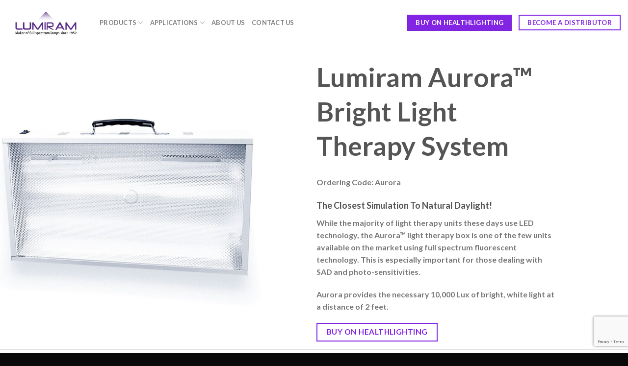

--- FILE ---
content_type: text/html; charset=UTF-8
request_url: https://lumiram.com/products/full-spectrum-light-therapy/lumiram-aurora-full-spectrum-bright-light-system/
body_size: 19311
content:
<!DOCTYPE html>
<html dir="ltr" lang="en"
	prefix="og: https://ogp.me/ns#"  class="loading-site no-js">
<head>
	<meta charset="UTF-8" />
	<link rel="profile" href="http://gmpg.org/xfn/11" />
	<link rel="pingback" href="https://lumiram.com/xmlrpc.php" />

	<script>(function(html){html.className = html.className.replace(/\bno-js\b/,'js')})(document.documentElement);</script>
<title>Lumiram Aurora™ Full Spectrum Bright Light System | Lumiram</title>

		<!-- All in One SEO 4.2.9 - aioseo.com -->
		<meta name="description" content="Lumiram Aurora™ Full Spectrum Bright Light System | Lumiram Aurora™ Full Spectrum Bright Light System Lumiram Aurora™ Bright Light Therapy System Ordering Code: Aurora The Closest Simulation To Natural Daylight! While the majority of light therapy units these days use LED technology, the Aurora™ light therapy box is one of the few units available on the market using full spectrum fluorescent technology. This" />
		<meta name="robots" content="max-image-preview:large" />
		<link rel="canonical" href="https://lumiram.com/products/full-spectrum-light-therapy/lumiram-aurora-full-spectrum-bright-light-system/" />
		<meta name="generator" content="All in One SEO (AIOSEO) 4.2.9 " />
		<meta property="og:locale" content="en_US" />
		<meta property="og:site_name" content="Lumiram | Makers of full spectrum lamps since 1959" />
		<meta property="og:type" content="article" />
		<meta property="og:title" content="Lumiram Aurora™ Full Spectrum Bright Light System | Lumiram" />
		<meta property="og:description" content="Lumiram Aurora™ Full Spectrum Bright Light System | Lumiram Aurora™ Full Spectrum Bright Light System Lumiram Aurora™ Bright Light Therapy System Ordering Code: Aurora The Closest Simulation To Natural Daylight! While the majority of light therapy units these days use LED technology, the Aurora™ light therapy box is one of the few units available on the market using full spectrum fluorescent technology. This" />
		<meta property="og:url" content="https://lumiram.com/products/full-spectrum-light-therapy/lumiram-aurora-full-spectrum-bright-light-system/" />
		<meta property="article:published_time" content="2020-02-04T09:39:05+00:00" />
		<meta property="article:modified_time" content="2021-09-28T20:36:58+00:00" />
		<meta name="twitter:card" content="summary" />
		<meta name="twitter:title" content="Lumiram Aurora™ Full Spectrum Bright Light System | Lumiram" />
		<meta name="twitter:description" content="Lumiram Aurora™ Full Spectrum Bright Light System | Lumiram Aurora™ Full Spectrum Bright Light System Lumiram Aurora™ Bright Light Therapy System Ordering Code: Aurora The Closest Simulation To Natural Daylight! While the majority of light therapy units these days use LED technology, the Aurora™ light therapy box is one of the few units available on the market using full spectrum fluorescent technology. This" />
		<script type="application/ld+json" class="aioseo-schema">
			{"@context":"https:\/\/schema.org","@graph":[{"@type":"BreadcrumbList","@id":"https:\/\/lumiram.com\/products\/full-spectrum-light-therapy\/lumiram-aurora-full-spectrum-bright-light-system\/#breadcrumblist","itemListElement":[{"@type":"ListItem","@id":"https:\/\/lumiram.com\/#listItem","position":1,"item":{"@type":"WebPage","@id":"https:\/\/lumiram.com\/","name":"Home","description":"Full Spectrum Lights, Natural Balanced Lighting | Chromalux\u00ae full spectrum and the entire Lumiram line of natural lighting bring surroundings to life.","url":"https:\/\/lumiram.com\/"},"nextItem":"https:\/\/lumiram.com\/products\/#listItem"},{"@type":"ListItem","@id":"https:\/\/lumiram.com\/products\/#listItem","position":2,"item":{"@type":"WebPage","@id":"https:\/\/lumiram.com\/products\/","name":"Products","description":"Products | Products Lumiram's full line of full spectrum light bulbs & tubes Chromalux\u00ae Full SPectrum Neodymium Glass LED A19\/8W Chromalux\u00ae Full Spectrum LED A21\/8W Chromalux\u00ae Full Spectrum LED R30 FL\/12W Chromalux\u00ae Full Spectrum LED R40 FL\/12W Chromalux\u00ae Full Spectrum LED Chromalux\u00ae Full SPectrum Classics Standard A19 Frosted 60W A19 Clear 60W A21 Frosted 75W, 100W,","url":"https:\/\/lumiram.com\/products\/"},"nextItem":"https:\/\/lumiram.com\/products\/full-spectrum-light-therapy\/#listItem","previousItem":"https:\/\/lumiram.com\/#listItem"},{"@type":"ListItem","@id":"https:\/\/lumiram.com\/products\/full-spectrum-light-therapy\/#listItem","position":3,"item":{"@type":"WebPage","@id":"https:\/\/lumiram.com\/products\/full-spectrum-light-therapy\/","name":"Full Spectrum Light Therapy Lamps","description":"Full Spectrum Light Therapy Lamps | Full Spectrum Light Therapy The closest possible simulation of the sun Engineered specifically for sufferers of Seasonal Affective Disorder Sunlight is an essential ingredient in life, but many of us don't get the amount of bright, health-stimulating light we need - especially during the fall and winter. Necessary for our health and circadian cycles, bright","url":"https:\/\/lumiram.com\/products\/full-spectrum-light-therapy\/"},"nextItem":"https:\/\/lumiram.com\/products\/full-spectrum-light-therapy\/lumiram-aurora-full-spectrum-bright-light-system\/#listItem","previousItem":"https:\/\/lumiram.com\/products\/#listItem"},{"@type":"ListItem","@id":"https:\/\/lumiram.com\/products\/full-spectrum-light-therapy\/lumiram-aurora-full-spectrum-bright-light-system\/#listItem","position":4,"item":{"@type":"WebPage","@id":"https:\/\/lumiram.com\/products\/full-spectrum-light-therapy\/lumiram-aurora-full-spectrum-bright-light-system\/","name":"Lumiram Aurora\u2122 Full Spectrum Bright Light System","description":"Lumiram Aurora\u2122 Full Spectrum Bright Light System | Lumiram Aurora\u2122 Full Spectrum Bright Light System Lumiram Aurora\u2122 Bright Light Therapy System Ordering Code: Aurora The Closest Simulation To Natural Daylight! While the majority of light therapy units these days use LED technology, the Aurora\u2122 light therapy box is one of the few units available on the market using full spectrum fluorescent technology. This","url":"https:\/\/lumiram.com\/products\/full-spectrum-light-therapy\/lumiram-aurora-full-spectrum-bright-light-system\/"},"previousItem":"https:\/\/lumiram.com\/products\/full-spectrum-light-therapy\/#listItem"}]},{"@type":"Organization","@id":"https:\/\/lumiram.com\/#organization","name":"Lumiram Electric Corporation","url":"https:\/\/lumiram.com\/","logo":{"@type":"ImageObject","url":"https:\/\/lumiram.com\/wp-content\/uploads\/2021\/04\/logo-small-240px.png","@id":"https:\/\/lumiram.com\/#organizationLogo","width":240,"height":142},"image":{"@id":"https:\/\/lumiram.com\/#organizationLogo"}},{"@type":"WebPage","@id":"https:\/\/lumiram.com\/products\/full-spectrum-light-therapy\/lumiram-aurora-full-spectrum-bright-light-system\/#webpage","url":"https:\/\/lumiram.com\/products\/full-spectrum-light-therapy\/lumiram-aurora-full-spectrum-bright-light-system\/","name":"Lumiram Aurora\u2122 Full Spectrum Bright Light System | Lumiram","description":"Lumiram Aurora\u2122 Full Spectrum Bright Light System | Lumiram Aurora\u2122 Full Spectrum Bright Light System Lumiram Aurora\u2122 Bright Light Therapy System Ordering Code: Aurora The Closest Simulation To Natural Daylight! While the majority of light therapy units these days use LED technology, the Aurora\u2122 light therapy box is one of the few units available on the market using full spectrum fluorescent technology. This","inLanguage":"en","isPartOf":{"@id":"https:\/\/lumiram.com\/#website"},"breadcrumb":{"@id":"https:\/\/lumiram.com\/products\/full-spectrum-light-therapy\/lumiram-aurora-full-spectrum-bright-light-system\/#breadcrumblist"},"datePublished":"2020-02-04T09:39:05+00:00","dateModified":"2021-09-28T20:36:58+00:00"},{"@type":"WebSite","@id":"https:\/\/lumiram.com\/#website","url":"https:\/\/lumiram.com\/","name":"Lumiram","description":"Makers of full spectrum lamps since 1959","inLanguage":"en","publisher":{"@id":"https:\/\/lumiram.com\/#organization"}}]}
		</script>
		<!-- All in One SEO -->

<meta name="viewport" content="width=device-width, initial-scale=1" /><link rel='dns-prefetch' href='//cdn.jsdelivr.net' />
<link rel='prefetch' href='https://lumiram.com/wp-content/themes/flatsome/assets/js/chunk.countup.js?ver=3.16.5' />
<link rel='prefetch' href='https://lumiram.com/wp-content/themes/flatsome/assets/js/chunk.sticky-sidebar.js?ver=3.16.5' />
<link rel='prefetch' href='https://lumiram.com/wp-content/themes/flatsome/assets/js/chunk.tooltips.js?ver=3.16.5' />
<link rel='prefetch' href='https://lumiram.com/wp-content/themes/flatsome/assets/js/chunk.vendors-popups.js?ver=3.16.5' />
<link rel='prefetch' href='https://lumiram.com/wp-content/themes/flatsome/assets/js/chunk.vendors-slider.js?ver=3.16.5' />
<link rel="alternate" type="application/rss+xml" title="Lumiram &raquo; Feed" href="https://lumiram.com/feed/" />
<link rel="alternate" type="application/rss+xml" title="Lumiram &raquo; Comments Feed" href="https://lumiram.com/comments/feed/" />
<link rel="alternate" title="oEmbed (JSON)" type="application/json+oembed" href="https://lumiram.com/wp-json/oembed/1.0/embed?url=https%3A%2F%2Flumiram.com%2Fproducts%2Ffull-spectrum-light-therapy%2Flumiram-aurora-full-spectrum-bright-light-system%2F" />
<link rel="alternate" title="oEmbed (XML)" type="text/xml+oembed" href="https://lumiram.com/wp-json/oembed/1.0/embed?url=https%3A%2F%2Flumiram.com%2Fproducts%2Ffull-spectrum-light-therapy%2Flumiram-aurora-full-spectrum-bright-light-system%2F&#038;format=xml" />
		<!-- This site uses the Google Analytics by MonsterInsights plugin v8.12.1 - Using Analytics tracking - https://www.monsterinsights.com/ -->
							<script
				src="//www.googletagmanager.com/gtag/js?id=UA-160970034-1"  data-cfasync="false" data-wpfc-render="false" type="text/javascript" async></script>
			<script data-cfasync="false" data-wpfc-render="false" type="text/plain" data-cli-class="cli-blocker-script"  data-cli-script-type="analytics" data-cli-block="true"  data-cli-element-position="head">
				var mi_version = '8.12.1';
				var mi_track_user = true;
				var mi_no_track_reason = '';
				
								var disableStrs = [
															'ga-disable-UA-160970034-1',
									];

				/* Function to detect opted out users */
				function __gtagTrackerIsOptedOut() {
					for (var index = 0; index < disableStrs.length; index++) {
						if (document.cookie.indexOf(disableStrs[index] + '=true') > -1) {
							return true;
						}
					}

					return false;
				}

				/* Disable tracking if the opt-out cookie exists. */
				if (__gtagTrackerIsOptedOut()) {
					for (var index = 0; index < disableStrs.length; index++) {
						window[disableStrs[index]] = true;
					}
				}

				/* Opt-out function */
				function __gtagTrackerOptout() {
					for (var index = 0; index < disableStrs.length; index++) {
						document.cookie = disableStrs[index] + '=true; expires=Thu, 31 Dec 2099 23:59:59 UTC; path=/';
						window[disableStrs[index]] = true;
					}
				}

				if ('undefined' === typeof gaOptout) {
					function gaOptout() {
						__gtagTrackerOptout();
					}
				}
								window.dataLayer = window.dataLayer || [];

				window.MonsterInsightsDualTracker = {
					helpers: {},
					trackers: {},
				};
				if (mi_track_user) {
					function __gtagDataLayer() {
						dataLayer.push(arguments);
					}

					function __gtagTracker(type, name, parameters) {
						if (!parameters) {
							parameters = {};
						}

						if (parameters.send_to) {
							__gtagDataLayer.apply(null, arguments);
							return;
						}

						if (type === 'event') {
							
														parameters.send_to = monsterinsights_frontend.ua;
							__gtagDataLayer(type, name, parameters);
													} else {
							__gtagDataLayer.apply(null, arguments);
						}
					}

					__gtagTracker('js', new Date());
					__gtagTracker('set', {
						'developer_id.dZGIzZG': true,
											});
															__gtagTracker('config', 'UA-160970034-1', {"forceSSL":"true","link_attribution":"true"} );
										window.gtag = __gtagTracker;										(function () {
						/* https://developers.google.com/analytics/devguides/collection/analyticsjs/ */
						/* ga and __gaTracker compatibility shim. */
						var noopfn = function () {
							return null;
						};
						var newtracker = function () {
							return new Tracker();
						};
						var Tracker = function () {
							return null;
						};
						var p = Tracker.prototype;
						p.get = noopfn;
						p.set = noopfn;
						p.send = function () {
							var args = Array.prototype.slice.call(arguments);
							args.unshift('send');
							__gaTracker.apply(null, args);
						};
						var __gaTracker = function () {
							var len = arguments.length;
							if (len === 0) {
								return;
							}
							var f = arguments[len - 1];
							if (typeof f !== 'object' || f === null || typeof f.hitCallback !== 'function') {
								if ('send' === arguments[0]) {
									var hitConverted, hitObject = false, action;
									if ('event' === arguments[1]) {
										if ('undefined' !== typeof arguments[3]) {
											hitObject = {
												'eventAction': arguments[3],
												'eventCategory': arguments[2],
												'eventLabel': arguments[4],
												'value': arguments[5] ? arguments[5] : 1,
											}
										}
									}
									if ('pageview' === arguments[1]) {
										if ('undefined' !== typeof arguments[2]) {
											hitObject = {
												'eventAction': 'page_view',
												'page_path': arguments[2],
											}
										}
									}
									if (typeof arguments[2] === 'object') {
										hitObject = arguments[2];
									}
									if (typeof arguments[5] === 'object') {
										Object.assign(hitObject, arguments[5]);
									}
									if ('undefined' !== typeof arguments[1].hitType) {
										hitObject = arguments[1];
										if ('pageview' === hitObject.hitType) {
											hitObject.eventAction = 'page_view';
										}
									}
									if (hitObject) {
										action = 'timing' === arguments[1].hitType ? 'timing_complete' : hitObject.eventAction;
										hitConverted = mapArgs(hitObject);
										__gtagTracker('event', action, hitConverted);
									}
								}
								return;
							}

							function mapArgs(args) {
								var arg, hit = {};
								var gaMap = {
									'eventCategory': 'event_category',
									'eventAction': 'event_action',
									'eventLabel': 'event_label',
									'eventValue': 'event_value',
									'nonInteraction': 'non_interaction',
									'timingCategory': 'event_category',
									'timingVar': 'name',
									'timingValue': 'value',
									'timingLabel': 'event_label',
									'page': 'page_path',
									'location': 'page_location',
									'title': 'page_title',
								};
								for (arg in args) {
																		if (!(!args.hasOwnProperty(arg) || !gaMap.hasOwnProperty(arg))) {
										hit[gaMap[arg]] = args[arg];
									} else {
										hit[arg] = args[arg];
									}
								}
								return hit;
							}

							try {
								f.hitCallback();
							} catch (ex) {
							}
						};
						__gaTracker.create = newtracker;
						__gaTracker.getByName = newtracker;
						__gaTracker.getAll = function () {
							return [];
						};
						__gaTracker.remove = noopfn;
						__gaTracker.loaded = true;
						window['__gaTracker'] = __gaTracker;
					})();
									} else {
										console.log("");
					(function () {
						function __gtagTracker() {
							return null;
						}

						window['__gtagTracker'] = __gtagTracker;
						window['gtag'] = __gtagTracker;
					})();
									}
			</script>
				<!-- / Google Analytics by MonsterInsights -->
		<style id='wp-img-auto-sizes-contain-inline-css' type='text/css'>
img:is([sizes=auto i],[sizes^="auto," i]){contain-intrinsic-size:3000px 1500px}
/*# sourceURL=wp-img-auto-sizes-contain-inline-css */
</style>
<style id='wp-emoji-styles-inline-css' type='text/css'>

	img.wp-smiley, img.emoji {
		display: inline !important;
		border: none !important;
		box-shadow: none !important;
		height: 1em !important;
		width: 1em !important;
		margin: 0 0.07em !important;
		vertical-align: -0.1em !important;
		background: none !important;
		padding: 0 !important;
	}
/*# sourceURL=wp-emoji-styles-inline-css */
</style>
<style id='wp-block-library-inline-css' type='text/css'>
:root{--wp-block-synced-color:#7a00df;--wp-block-synced-color--rgb:122,0,223;--wp-bound-block-color:var(--wp-block-synced-color);--wp-editor-canvas-background:#ddd;--wp-admin-theme-color:#007cba;--wp-admin-theme-color--rgb:0,124,186;--wp-admin-theme-color-darker-10:#006ba1;--wp-admin-theme-color-darker-10--rgb:0,107,160.5;--wp-admin-theme-color-darker-20:#005a87;--wp-admin-theme-color-darker-20--rgb:0,90,135;--wp-admin-border-width-focus:2px}@media (min-resolution:192dpi){:root{--wp-admin-border-width-focus:1.5px}}.wp-element-button{cursor:pointer}:root .has-very-light-gray-background-color{background-color:#eee}:root .has-very-dark-gray-background-color{background-color:#313131}:root .has-very-light-gray-color{color:#eee}:root .has-very-dark-gray-color{color:#313131}:root .has-vivid-green-cyan-to-vivid-cyan-blue-gradient-background{background:linear-gradient(135deg,#00d084,#0693e3)}:root .has-purple-crush-gradient-background{background:linear-gradient(135deg,#34e2e4,#4721fb 50%,#ab1dfe)}:root .has-hazy-dawn-gradient-background{background:linear-gradient(135deg,#faaca8,#dad0ec)}:root .has-subdued-olive-gradient-background{background:linear-gradient(135deg,#fafae1,#67a671)}:root .has-atomic-cream-gradient-background{background:linear-gradient(135deg,#fdd79a,#004a59)}:root .has-nightshade-gradient-background{background:linear-gradient(135deg,#330968,#31cdcf)}:root .has-midnight-gradient-background{background:linear-gradient(135deg,#020381,#2874fc)}:root{--wp--preset--font-size--normal:16px;--wp--preset--font-size--huge:42px}.has-regular-font-size{font-size:1em}.has-larger-font-size{font-size:2.625em}.has-normal-font-size{font-size:var(--wp--preset--font-size--normal)}.has-huge-font-size{font-size:var(--wp--preset--font-size--huge)}.has-text-align-center{text-align:center}.has-text-align-left{text-align:left}.has-text-align-right{text-align:right}.has-fit-text{white-space:nowrap!important}#end-resizable-editor-section{display:none}.aligncenter{clear:both}.items-justified-left{justify-content:flex-start}.items-justified-center{justify-content:center}.items-justified-right{justify-content:flex-end}.items-justified-space-between{justify-content:space-between}.screen-reader-text{border:0;clip-path:inset(50%);height:1px;margin:-1px;overflow:hidden;padding:0;position:absolute;width:1px;word-wrap:normal!important}.screen-reader-text:focus{background-color:#ddd;clip-path:none;color:#444;display:block;font-size:1em;height:auto;left:5px;line-height:normal;padding:15px 23px 14px;text-decoration:none;top:5px;width:auto;z-index:100000}html :where(.has-border-color){border-style:solid}html :where([style*=border-top-color]){border-top-style:solid}html :where([style*=border-right-color]){border-right-style:solid}html :where([style*=border-bottom-color]){border-bottom-style:solid}html :where([style*=border-left-color]){border-left-style:solid}html :where([style*=border-width]){border-style:solid}html :where([style*=border-top-width]){border-top-style:solid}html :where([style*=border-right-width]){border-right-style:solid}html :where([style*=border-bottom-width]){border-bottom-style:solid}html :where([style*=border-left-width]){border-left-style:solid}html :where(img[class*=wp-image-]){height:auto;max-width:100%}:where(figure){margin:0 0 1em}html :where(.is-position-sticky){--wp-admin--admin-bar--position-offset:var(--wp-admin--admin-bar--height,0px)}@media screen and (max-width:600px){html :where(.is-position-sticky){--wp-admin--admin-bar--position-offset:0px}}

/*# sourceURL=wp-block-library-inline-css */
</style><style id='global-styles-inline-css' type='text/css'>
:root{--wp--preset--aspect-ratio--square: 1;--wp--preset--aspect-ratio--4-3: 4/3;--wp--preset--aspect-ratio--3-4: 3/4;--wp--preset--aspect-ratio--3-2: 3/2;--wp--preset--aspect-ratio--2-3: 2/3;--wp--preset--aspect-ratio--16-9: 16/9;--wp--preset--aspect-ratio--9-16: 9/16;--wp--preset--color--black: #000000;--wp--preset--color--cyan-bluish-gray: #abb8c3;--wp--preset--color--white: #ffffff;--wp--preset--color--pale-pink: #f78da7;--wp--preset--color--vivid-red: #cf2e2e;--wp--preset--color--luminous-vivid-orange: #ff6900;--wp--preset--color--luminous-vivid-amber: #fcb900;--wp--preset--color--light-green-cyan: #7bdcb5;--wp--preset--color--vivid-green-cyan: #00d084;--wp--preset--color--pale-cyan-blue: #8ed1fc;--wp--preset--color--vivid-cyan-blue: #0693e3;--wp--preset--color--vivid-purple: #9b51e0;--wp--preset--gradient--vivid-cyan-blue-to-vivid-purple: linear-gradient(135deg,rgb(6,147,227) 0%,rgb(155,81,224) 100%);--wp--preset--gradient--light-green-cyan-to-vivid-green-cyan: linear-gradient(135deg,rgb(122,220,180) 0%,rgb(0,208,130) 100%);--wp--preset--gradient--luminous-vivid-amber-to-luminous-vivid-orange: linear-gradient(135deg,rgb(252,185,0) 0%,rgb(255,105,0) 100%);--wp--preset--gradient--luminous-vivid-orange-to-vivid-red: linear-gradient(135deg,rgb(255,105,0) 0%,rgb(207,46,46) 100%);--wp--preset--gradient--very-light-gray-to-cyan-bluish-gray: linear-gradient(135deg,rgb(238,238,238) 0%,rgb(169,184,195) 100%);--wp--preset--gradient--cool-to-warm-spectrum: linear-gradient(135deg,rgb(74,234,220) 0%,rgb(151,120,209) 20%,rgb(207,42,186) 40%,rgb(238,44,130) 60%,rgb(251,105,98) 80%,rgb(254,248,76) 100%);--wp--preset--gradient--blush-light-purple: linear-gradient(135deg,rgb(255,206,236) 0%,rgb(152,150,240) 100%);--wp--preset--gradient--blush-bordeaux: linear-gradient(135deg,rgb(254,205,165) 0%,rgb(254,45,45) 50%,rgb(107,0,62) 100%);--wp--preset--gradient--luminous-dusk: linear-gradient(135deg,rgb(255,203,112) 0%,rgb(199,81,192) 50%,rgb(65,88,208) 100%);--wp--preset--gradient--pale-ocean: linear-gradient(135deg,rgb(255,245,203) 0%,rgb(182,227,212) 50%,rgb(51,167,181) 100%);--wp--preset--gradient--electric-grass: linear-gradient(135deg,rgb(202,248,128) 0%,rgb(113,206,126) 100%);--wp--preset--gradient--midnight: linear-gradient(135deg,rgb(2,3,129) 0%,rgb(40,116,252) 100%);--wp--preset--font-size--small: 13px;--wp--preset--font-size--medium: 20px;--wp--preset--font-size--large: 36px;--wp--preset--font-size--x-large: 42px;--wp--preset--spacing--20: 0.44rem;--wp--preset--spacing--30: 0.67rem;--wp--preset--spacing--40: 1rem;--wp--preset--spacing--50: 1.5rem;--wp--preset--spacing--60: 2.25rem;--wp--preset--spacing--70: 3.38rem;--wp--preset--spacing--80: 5.06rem;--wp--preset--shadow--natural: 6px 6px 9px rgba(0, 0, 0, 0.2);--wp--preset--shadow--deep: 12px 12px 50px rgba(0, 0, 0, 0.4);--wp--preset--shadow--sharp: 6px 6px 0px rgba(0, 0, 0, 0.2);--wp--preset--shadow--outlined: 6px 6px 0px -3px rgb(255, 255, 255), 6px 6px rgb(0, 0, 0);--wp--preset--shadow--crisp: 6px 6px 0px rgb(0, 0, 0);}:where(.is-layout-flex){gap: 0.5em;}:where(.is-layout-grid){gap: 0.5em;}body .is-layout-flex{display: flex;}.is-layout-flex{flex-wrap: wrap;align-items: center;}.is-layout-flex > :is(*, div){margin: 0;}body .is-layout-grid{display: grid;}.is-layout-grid > :is(*, div){margin: 0;}:where(.wp-block-columns.is-layout-flex){gap: 2em;}:where(.wp-block-columns.is-layout-grid){gap: 2em;}:where(.wp-block-post-template.is-layout-flex){gap: 1.25em;}:where(.wp-block-post-template.is-layout-grid){gap: 1.25em;}.has-black-color{color: var(--wp--preset--color--black) !important;}.has-cyan-bluish-gray-color{color: var(--wp--preset--color--cyan-bluish-gray) !important;}.has-white-color{color: var(--wp--preset--color--white) !important;}.has-pale-pink-color{color: var(--wp--preset--color--pale-pink) !important;}.has-vivid-red-color{color: var(--wp--preset--color--vivid-red) !important;}.has-luminous-vivid-orange-color{color: var(--wp--preset--color--luminous-vivid-orange) !important;}.has-luminous-vivid-amber-color{color: var(--wp--preset--color--luminous-vivid-amber) !important;}.has-light-green-cyan-color{color: var(--wp--preset--color--light-green-cyan) !important;}.has-vivid-green-cyan-color{color: var(--wp--preset--color--vivid-green-cyan) !important;}.has-pale-cyan-blue-color{color: var(--wp--preset--color--pale-cyan-blue) !important;}.has-vivid-cyan-blue-color{color: var(--wp--preset--color--vivid-cyan-blue) !important;}.has-vivid-purple-color{color: var(--wp--preset--color--vivid-purple) !important;}.has-black-background-color{background-color: var(--wp--preset--color--black) !important;}.has-cyan-bluish-gray-background-color{background-color: var(--wp--preset--color--cyan-bluish-gray) !important;}.has-white-background-color{background-color: var(--wp--preset--color--white) !important;}.has-pale-pink-background-color{background-color: var(--wp--preset--color--pale-pink) !important;}.has-vivid-red-background-color{background-color: var(--wp--preset--color--vivid-red) !important;}.has-luminous-vivid-orange-background-color{background-color: var(--wp--preset--color--luminous-vivid-orange) !important;}.has-luminous-vivid-amber-background-color{background-color: var(--wp--preset--color--luminous-vivid-amber) !important;}.has-light-green-cyan-background-color{background-color: var(--wp--preset--color--light-green-cyan) !important;}.has-vivid-green-cyan-background-color{background-color: var(--wp--preset--color--vivid-green-cyan) !important;}.has-pale-cyan-blue-background-color{background-color: var(--wp--preset--color--pale-cyan-blue) !important;}.has-vivid-cyan-blue-background-color{background-color: var(--wp--preset--color--vivid-cyan-blue) !important;}.has-vivid-purple-background-color{background-color: var(--wp--preset--color--vivid-purple) !important;}.has-black-border-color{border-color: var(--wp--preset--color--black) !important;}.has-cyan-bluish-gray-border-color{border-color: var(--wp--preset--color--cyan-bluish-gray) !important;}.has-white-border-color{border-color: var(--wp--preset--color--white) !important;}.has-pale-pink-border-color{border-color: var(--wp--preset--color--pale-pink) !important;}.has-vivid-red-border-color{border-color: var(--wp--preset--color--vivid-red) !important;}.has-luminous-vivid-orange-border-color{border-color: var(--wp--preset--color--luminous-vivid-orange) !important;}.has-luminous-vivid-amber-border-color{border-color: var(--wp--preset--color--luminous-vivid-amber) !important;}.has-light-green-cyan-border-color{border-color: var(--wp--preset--color--light-green-cyan) !important;}.has-vivid-green-cyan-border-color{border-color: var(--wp--preset--color--vivid-green-cyan) !important;}.has-pale-cyan-blue-border-color{border-color: var(--wp--preset--color--pale-cyan-blue) !important;}.has-vivid-cyan-blue-border-color{border-color: var(--wp--preset--color--vivid-cyan-blue) !important;}.has-vivid-purple-border-color{border-color: var(--wp--preset--color--vivid-purple) !important;}.has-vivid-cyan-blue-to-vivid-purple-gradient-background{background: var(--wp--preset--gradient--vivid-cyan-blue-to-vivid-purple) !important;}.has-light-green-cyan-to-vivid-green-cyan-gradient-background{background: var(--wp--preset--gradient--light-green-cyan-to-vivid-green-cyan) !important;}.has-luminous-vivid-amber-to-luminous-vivid-orange-gradient-background{background: var(--wp--preset--gradient--luminous-vivid-amber-to-luminous-vivid-orange) !important;}.has-luminous-vivid-orange-to-vivid-red-gradient-background{background: var(--wp--preset--gradient--luminous-vivid-orange-to-vivid-red) !important;}.has-very-light-gray-to-cyan-bluish-gray-gradient-background{background: var(--wp--preset--gradient--very-light-gray-to-cyan-bluish-gray) !important;}.has-cool-to-warm-spectrum-gradient-background{background: var(--wp--preset--gradient--cool-to-warm-spectrum) !important;}.has-blush-light-purple-gradient-background{background: var(--wp--preset--gradient--blush-light-purple) !important;}.has-blush-bordeaux-gradient-background{background: var(--wp--preset--gradient--blush-bordeaux) !important;}.has-luminous-dusk-gradient-background{background: var(--wp--preset--gradient--luminous-dusk) !important;}.has-pale-ocean-gradient-background{background: var(--wp--preset--gradient--pale-ocean) !important;}.has-electric-grass-gradient-background{background: var(--wp--preset--gradient--electric-grass) !important;}.has-midnight-gradient-background{background: var(--wp--preset--gradient--midnight) !important;}.has-small-font-size{font-size: var(--wp--preset--font-size--small) !important;}.has-medium-font-size{font-size: var(--wp--preset--font-size--medium) !important;}.has-large-font-size{font-size: var(--wp--preset--font-size--large) !important;}.has-x-large-font-size{font-size: var(--wp--preset--font-size--x-large) !important;}
/*# sourceURL=global-styles-inline-css */
</style>

<style id='classic-theme-styles-inline-css' type='text/css'>
/*! This file is auto-generated */
.wp-block-button__link{color:#fff;background-color:#32373c;border-radius:9999px;box-shadow:none;text-decoration:none;padding:calc(.667em + 2px) calc(1.333em + 2px);font-size:1.125em}.wp-block-file__button{background:#32373c;color:#fff;text-decoration:none}
/*# sourceURL=/wp-includes/css/classic-themes.min.css */
</style>
<link rel='stylesheet' id='contact-form-7-css' href='https://lumiram.com/wp-content/plugins/contact-form-7/includes/css/styles.css?ver=5.7.3' type='text/css' media='all' />
<link rel='stylesheet' id='cookie-law-info-css' href='https://lumiram.com/wp-content/plugins/cookie-law-info/legacy/public/css/cookie-law-info-public.css?ver=3.0.8' type='text/css' media='all' />
<link rel='stylesheet' id='cookie-law-info-gdpr-css' href='https://lumiram.com/wp-content/plugins/cookie-law-info/legacy/public/css/cookie-law-info-gdpr.css?ver=3.0.8' type='text/css' media='all' />
<link rel='stylesheet' id='flatsome-main-css' href='https://lumiram.com/wp-content/themes/flatsome/assets/css/flatsome.css?ver=3.16.5' type='text/css' media='all' />
<style id='flatsome-main-inline-css' type='text/css'>
@font-face {
				font-family: "fl-icons";
				font-display: block;
				src: url(https://lumiram.com/wp-content/themes/flatsome/assets/css/icons/fl-icons.eot?v=3.16.5);
				src:
					url(https://lumiram.com/wp-content/themes/flatsome/assets/css/icons/fl-icons.eot#iefix?v=3.16.5) format("embedded-opentype"),
					url(https://lumiram.com/wp-content/themes/flatsome/assets/css/icons/fl-icons.woff2?v=3.16.5) format("woff2"),
					url(https://lumiram.com/wp-content/themes/flatsome/assets/css/icons/fl-icons.ttf?v=3.16.5) format("truetype"),
					url(https://lumiram.com/wp-content/themes/flatsome/assets/css/icons/fl-icons.woff?v=3.16.5) format("woff"),
					url(https://lumiram.com/wp-content/themes/flatsome/assets/css/icons/fl-icons.svg?v=3.16.5#fl-icons) format("svg");
			}
/*# sourceURL=flatsome-main-inline-css */
</style>
<link rel='stylesheet' id='flatsome-style-css' href='https://lumiram.com/wp-content/themes/flatsome-child/style.css?ver=3.0' type='text/css' media='all' />
<script type="text/javascript">
            window._nslDOMReady = function (callback) {
                if ( document.readyState === "complete" || document.readyState === "interactive" ) {
                    callback();
                } else {
                    document.addEventListener( "DOMContentLoaded", callback );
                }
            };
            </script><script type="text/plain" data-cli-class="cli-blocker-script"  data-cli-script-type="analytics" data-cli-block="true"  data-cli-element-position="head" src="https://lumiram.com/wp-content/plugins/google-analytics-for-wordpress/assets/js/frontend-gtag.min.js?ver=8.12.1" id="monsterinsights-frontend-script-js"></script>
<script data-cfasync="false" data-wpfc-render="false" type="text/javascript" id='monsterinsights-frontend-script-js-extra'>/* <![CDATA[ */
var monsterinsights_frontend = {"js_events_tracking":"true","download_extensions":"doc,pdf,ppt,zip,xls,docx,pptx,xlsx","inbound_paths":"[{\"path\":\"\\\/go\\\/\",\"label\":\"affiliate\"},{\"path\":\"\\\/recommend\\\/\",\"label\":\"affiliate\"}]","home_url":"https:\/\/lumiram.com","hash_tracking":"false","ua":"UA-160970034-1","v4_id":""};/* ]]> */
</script>
<script type="text/javascript" src="https://lumiram.com/wp-includes/js/jquery/jquery.min.js?ver=3.7.1" id="jquery-core-js"></script>
<script type="text/javascript" src="https://lumiram.com/wp-includes/js/jquery/jquery-migrate.min.js?ver=3.4.1" id="jquery-migrate-js"></script>
<script type="text/javascript" id="cookie-law-info-js-extra">
/* <![CDATA[ */
var Cli_Data = {"nn_cookie_ids":[],"cookielist":[],"non_necessary_cookies":[],"ccpaEnabled":"1","ccpaRegionBased":"","ccpaBarEnabled":"","strictlyEnabled":["necessary","obligatoire"],"ccpaType":"ccpa_gdpr","js_blocking":"1","custom_integration":"","triggerDomRefresh":"","secure_cookies":""};
var cli_cookiebar_settings = {"animate_speed_hide":"500","animate_speed_show":"500","background":"#FFF","border":"#b1a6a6c2","border_on":"","button_1_button_colour":"#61a229","button_1_button_hover":"#4e8221","button_1_link_colour":"#fff","button_1_as_button":"1","button_1_new_win":"","button_2_button_colour":"#333","button_2_button_hover":"#292929","button_2_link_colour":"#444","button_2_as_button":"","button_2_hidebar":"","button_3_button_colour":"#dedfe0","button_3_button_hover":"#b2b2b3","button_3_link_colour":"#333333","button_3_as_button":"1","button_3_new_win":"","button_4_button_colour":"#dedfe0","button_4_button_hover":"#b2b2b3","button_4_link_colour":"#333333","button_4_as_button":"1","button_7_button_colour":"#61a229","button_7_button_hover":"#4e8221","button_7_link_colour":"#fff","button_7_as_button":"1","button_7_new_win":"","font_family":"inherit","header_fix":"","notify_animate_hide":"1","notify_animate_show":"","notify_div_id":"#cookie-law-info-bar","notify_position_horizontal":"right","notify_position_vertical":"bottom","scroll_close":"","scroll_close_reload":"","accept_close_reload":"","reject_close_reload":"","showagain_tab":"","showagain_background":"#fff","showagain_border":"#000","showagain_div_id":"#cookie-law-info-again","showagain_x_position":"100px","text":"#333333","show_once_yn":"","show_once":"10000","logging_on":"","as_popup":"","popup_overlay":"1","bar_heading_text":"","cookie_bar_as":"banner","popup_showagain_position":"bottom-right","widget_position":"left"};
var log_object = {"ajax_url":"https://lumiram.com/wp-admin/admin-ajax.php"};
//# sourceURL=cookie-law-info-js-extra
/* ]]> */
</script>
<script type="text/javascript" src="https://lumiram.com/wp-content/plugins/cookie-law-info/legacy/public/js/cookie-law-info-public.js?ver=3.0.8" id="cookie-law-info-js"></script>
<script type="text/javascript" id="cookie-law-info-ccpa-js-extra">
/* <![CDATA[ */
var ccpa_data = {"opt_out_prompt":"Do you really wish to opt out?","opt_out_confirm":"Confirm","opt_out_cancel":"Cancel"};
//# sourceURL=cookie-law-info-ccpa-js-extra
/* ]]> */
</script>
<script type="text/javascript" src="https://lumiram.com/wp-content/plugins/cookie-law-info/legacy/admin/modules/ccpa/assets/js/cookie-law-info-ccpa.js?ver=3.0.8" id="cookie-law-info-ccpa-js"></script>
<link rel="https://api.w.org/" href="https://lumiram.com/wp-json/" /><link rel="alternate" title="JSON" type="application/json" href="https://lumiram.com/wp-json/wp/v2/pages/50845" /><link rel="EditURI" type="application/rsd+xml" title="RSD" href="https://lumiram.com/xmlrpc.php?rsd" />
<meta name="generator" content="WordPress 6.9" />
<link rel='shortlink' href='https://lumiram.com/?p=50845' />
<style>.bg{opacity: 0; transition: opacity 1s; -webkit-transition: opacity 1s;} .bg-loaded{opacity: 1;}</style><meta name="generator" content="Powered by Slider Revolution 6.6.10 - responsive, Mobile-Friendly Slider Plugin for WordPress with comfortable drag and drop interface." />
<link rel="icon" href="https://lumiram.com/wp-content/uploads/2020/03/cropped-favicon-32x32.jpg" sizes="32x32" />
<link rel="icon" href="https://lumiram.com/wp-content/uploads/2020/03/cropped-favicon-192x192.jpg" sizes="192x192" />
<link rel="apple-touch-icon" href="https://lumiram.com/wp-content/uploads/2020/03/cropped-favicon-180x180.jpg" />
<meta name="msapplication-TileImage" content="https://lumiram.com/wp-content/uploads/2020/03/cropped-favicon-270x270.jpg" />
<script>function setREVStartSize(e){
			//window.requestAnimationFrame(function() {
				window.RSIW = window.RSIW===undefined ? window.innerWidth : window.RSIW;
				window.RSIH = window.RSIH===undefined ? window.innerHeight : window.RSIH;
				try {
					var pw = document.getElementById(e.c).parentNode.offsetWidth,
						newh;
					pw = pw===0 || isNaN(pw) || (e.l=="fullwidth" || e.layout=="fullwidth") ? window.RSIW : pw;
					e.tabw = e.tabw===undefined ? 0 : parseInt(e.tabw);
					e.thumbw = e.thumbw===undefined ? 0 : parseInt(e.thumbw);
					e.tabh = e.tabh===undefined ? 0 : parseInt(e.tabh);
					e.thumbh = e.thumbh===undefined ? 0 : parseInt(e.thumbh);
					e.tabhide = e.tabhide===undefined ? 0 : parseInt(e.tabhide);
					e.thumbhide = e.thumbhide===undefined ? 0 : parseInt(e.thumbhide);
					e.mh = e.mh===undefined || e.mh=="" || e.mh==="auto" ? 0 : parseInt(e.mh,0);
					if(e.layout==="fullscreen" || e.l==="fullscreen")
						newh = Math.max(e.mh,window.RSIH);
					else{
						e.gw = Array.isArray(e.gw) ? e.gw : [e.gw];
						for (var i in e.rl) if (e.gw[i]===undefined || e.gw[i]===0) e.gw[i] = e.gw[i-1];
						e.gh = e.el===undefined || e.el==="" || (Array.isArray(e.el) && e.el.length==0)? e.gh : e.el;
						e.gh = Array.isArray(e.gh) ? e.gh : [e.gh];
						for (var i in e.rl) if (e.gh[i]===undefined || e.gh[i]===0) e.gh[i] = e.gh[i-1];
											
						var nl = new Array(e.rl.length),
							ix = 0,
							sl;
						e.tabw = e.tabhide>=pw ? 0 : e.tabw;
						e.thumbw = e.thumbhide>=pw ? 0 : e.thumbw;
						e.tabh = e.tabhide>=pw ? 0 : e.tabh;
						e.thumbh = e.thumbhide>=pw ? 0 : e.thumbh;
						for (var i in e.rl) nl[i] = e.rl[i]<window.RSIW ? 0 : e.rl[i];
						sl = nl[0];
						for (var i in nl) if (sl>nl[i] && nl[i]>0) { sl = nl[i]; ix=i;}
						var m = pw>(e.gw[ix]+e.tabw+e.thumbw) ? 1 : (pw-(e.tabw+e.thumbw)) / (e.gw[ix]);
						newh =  (e.gh[ix] * m) + (e.tabh + e.thumbh);
					}
					var el = document.getElementById(e.c);
					if (el!==null && el) el.style.height = newh+"px";
					el = document.getElementById(e.c+"_wrapper");
					if (el!==null && el) {
						el.style.height = newh+"px";
						el.style.display = "block";
					}
				} catch(e){
					console.log("Failure at Presize of Slider:" + e)
				}
			//});
		  };</script>
<style id="custom-css" type="text/css">:root {--primary-color: #8224e3;}.header-main{height: 92px}#logo img{max-height: 92px}#logo{width:158px;}.stuck #logo img{padding:2px 0;}.header-top{min-height: 30px}.transparent .header-main{height: 90px}.transparent #logo img{max-height: 90px}.has-transparent + .page-title:first-of-type,.has-transparent + #main > .page-title,.has-transparent + #main > div > .page-title,.has-transparent + #main .page-header-wrapper:first-of-type .page-title{padding-top: 90px;}.header.show-on-scroll,.stuck .header-main{height:70px!important}.stuck #logo img{max-height: 70px!important}.header-bg-color {background-color: #ffffff}.header-bottom {background-color: #f1f1f1}.header-main .nav > li > a{line-height: 19px }.stuck .header-main .nav > li > a{line-height: 50px }@media (max-width: 549px) {.header-main{height: 82px}#logo img{max-height: 82px}}.nav-dropdown{font-size:100%}/* Color */.accordion-title.active, .has-icon-bg .icon .icon-inner,.logo a, .primary.is-underline, .primary.is-link, .badge-outline .badge-inner, .nav-outline > li.active> a,.nav-outline >li.active > a, .cart-icon strong,[data-color='primary'], .is-outline.primary{color: #8224e3;}/* Color !important */[data-text-color="primary"]{color: #8224e3!important;}/* Background Color */[data-text-bg="primary"]{background-color: #8224e3;}/* Background */.scroll-to-bullets a,.featured-title, .label-new.menu-item > a:after, .nav-pagination > li > .current,.nav-pagination > li > span:hover,.nav-pagination > li > a:hover,.has-hover:hover .badge-outline .badge-inner,button[type="submit"], .button.wc-forward:not(.checkout):not(.checkout-button), .button.submit-button, .button.primary:not(.is-outline),.featured-table .title,.is-outline:hover, .has-icon:hover .icon-label,.nav-dropdown-bold .nav-column li > a:hover, .nav-dropdown.nav-dropdown-bold > li > a:hover, .nav-dropdown-bold.dark .nav-column li > a:hover, .nav-dropdown.nav-dropdown-bold.dark > li > a:hover, .header-vertical-menu__opener ,.is-outline:hover, .tagcloud a:hover,.grid-tools a, input[type='submit']:not(.is-form), .box-badge:hover .box-text, input.button.alt,.nav-box > li > a:hover,.nav-box > li.active > a,.nav-pills > li.active > a ,.current-dropdown .cart-icon strong, .cart-icon:hover strong, .nav-line-bottom > li > a:before, .nav-line-grow > li > a:before, .nav-line > li > a:before,.banner, .header-top, .slider-nav-circle .flickity-prev-next-button:hover svg, .slider-nav-circle .flickity-prev-next-button:hover .arrow, .primary.is-outline:hover, .button.primary:not(.is-outline), input[type='submit'].primary, input[type='submit'].primary, input[type='reset'].button, input[type='button'].primary, .badge-inner{background-color: #8224e3;}/* Border */.nav-vertical.nav-tabs > li.active > a,.scroll-to-bullets a.active,.nav-pagination > li > .current,.nav-pagination > li > span:hover,.nav-pagination > li > a:hover,.has-hover:hover .badge-outline .badge-inner,.accordion-title.active,.featured-table,.is-outline:hover, .tagcloud a:hover,blockquote, .has-border, .cart-icon strong:after,.cart-icon strong,.blockUI:before, .processing:before,.loading-spin, .slider-nav-circle .flickity-prev-next-button:hover svg, .slider-nav-circle .flickity-prev-next-button:hover .arrow, .primary.is-outline:hover{border-color: #8224e3}.nav-tabs > li.active > a{border-top-color: #8224e3}.widget_shopping_cart_content .blockUI.blockOverlay:before { border-left-color: #8224e3 }.woocommerce-checkout-review-order .blockUI.blockOverlay:before { border-left-color: #8224e3 }/* Fill */.slider .flickity-prev-next-button:hover svg,.slider .flickity-prev-next-button:hover .arrow{fill: #8224e3;}/* Focus */.primary:focus-visible, .submit-button:focus-visible, button[type="submit"]:focus-visible { outline-color: #8224e3!important; }body{font-family: Lato, sans-serif;}body {font-weight: 400;font-style: normal;}.nav > li > a {font-family: Lato, sans-serif;}.mobile-sidebar-levels-2 .nav > li > ul > li > a {font-family: Lato, sans-serif;}.nav > li > a,.mobile-sidebar-levels-2 .nav > li > ul > li > a {font-weight: 700;font-style: normal;}h1,h2,h3,h4,h5,h6,.heading-font, .off-canvas-center .nav-sidebar.nav-vertical > li > a{font-family: Lato, sans-serif;}h1,h2,h3,h4,h5,h6,.heading-font,.banner h1,.banner h2 {font-weight: 700;font-style: normal;}.alt-font{font-family: "Dancing Script", sans-serif;}.alt-font {font-weight: 400!important;font-style: normal!important;}.absolute-footer, html{background-color: #0a0a0a}.nav-vertical-fly-out > li + li {border-top-width: 1px; border-top-style: solid;}.label-new.menu-item > a:after{content:"New";}.label-hot.menu-item > a:after{content:"Hot";}.label-sale.menu-item > a:after{content:"Sale";}.label-popular.menu-item > a:after{content:"Popular";}</style><style id="kirki-inline-styles">/* latin-ext */
@font-face {
  font-family: 'Lato';
  font-style: normal;
  font-weight: 400;
  font-display: swap;
  src: url(https://lumiram.com/wp-content/fonts/lato/font) format('woff');
  unicode-range: U+0100-02BA, U+02BD-02C5, U+02C7-02CC, U+02CE-02D7, U+02DD-02FF, U+0304, U+0308, U+0329, U+1D00-1DBF, U+1E00-1E9F, U+1EF2-1EFF, U+2020, U+20A0-20AB, U+20AD-20C0, U+2113, U+2C60-2C7F, U+A720-A7FF;
}
/* latin */
@font-face {
  font-family: 'Lato';
  font-style: normal;
  font-weight: 400;
  font-display: swap;
  src: url(https://lumiram.com/wp-content/fonts/lato/font) format('woff');
  unicode-range: U+0000-00FF, U+0131, U+0152-0153, U+02BB-02BC, U+02C6, U+02DA, U+02DC, U+0304, U+0308, U+0329, U+2000-206F, U+20AC, U+2122, U+2191, U+2193, U+2212, U+2215, U+FEFF, U+FFFD;
}
/* latin-ext */
@font-face {
  font-family: 'Lato';
  font-style: normal;
  font-weight: 700;
  font-display: swap;
  src: url(https://lumiram.com/wp-content/fonts/lato/font) format('woff');
  unicode-range: U+0100-02BA, U+02BD-02C5, U+02C7-02CC, U+02CE-02D7, U+02DD-02FF, U+0304, U+0308, U+0329, U+1D00-1DBF, U+1E00-1E9F, U+1EF2-1EFF, U+2020, U+20A0-20AB, U+20AD-20C0, U+2113, U+2C60-2C7F, U+A720-A7FF;
}
/* latin */
@font-face {
  font-family: 'Lato';
  font-style: normal;
  font-weight: 700;
  font-display: swap;
  src: url(https://lumiram.com/wp-content/fonts/lato/font) format('woff');
  unicode-range: U+0000-00FF, U+0131, U+0152-0153, U+02BB-02BC, U+02C6, U+02DA, U+02DC, U+0304, U+0308, U+0329, U+2000-206F, U+20AC, U+2122, U+2191, U+2193, U+2212, U+2215, U+FEFF, U+FFFD;
}/* vietnamese */
@font-face {
  font-family: 'Dancing Script';
  font-style: normal;
  font-weight: 400;
  font-display: swap;
  src: url(https://lumiram.com/wp-content/fonts/dancing-script/font) format('woff');
  unicode-range: U+0102-0103, U+0110-0111, U+0128-0129, U+0168-0169, U+01A0-01A1, U+01AF-01B0, U+0300-0301, U+0303-0304, U+0308-0309, U+0323, U+0329, U+1EA0-1EF9, U+20AB;
}
/* latin-ext */
@font-face {
  font-family: 'Dancing Script';
  font-style: normal;
  font-weight: 400;
  font-display: swap;
  src: url(https://lumiram.com/wp-content/fonts/dancing-script/font) format('woff');
  unicode-range: U+0100-02BA, U+02BD-02C5, U+02C7-02CC, U+02CE-02D7, U+02DD-02FF, U+0304, U+0308, U+0329, U+1D00-1DBF, U+1E00-1E9F, U+1EF2-1EFF, U+2020, U+20A0-20AB, U+20AD-20C0, U+2113, U+2C60-2C7F, U+A720-A7FF;
}
/* latin */
@font-face {
  font-family: 'Dancing Script';
  font-style: normal;
  font-weight: 400;
  font-display: swap;
  src: url(https://lumiram.com/wp-content/fonts/dancing-script/font) format('woff');
  unicode-range: U+0000-00FF, U+0131, U+0152-0153, U+02BB-02BC, U+02C6, U+02DA, U+02DC, U+0304, U+0308, U+0329, U+2000-206F, U+20AC, U+2122, U+2191, U+2193, U+2212, U+2215, U+FEFF, U+FFFD;
}</style><link rel='stylesheet' id='cookie-law-info-table-css' href='https://lumiram.com/wp-content/plugins/cookie-law-info/legacy/public/css/cookie-law-info-table.css?ver=3.0.8' type='text/css' media='all' />
<link rel='stylesheet' id='rs-plugin-settings-css' href='https://lumiram.com/wp-content/plugins/revslider/public/assets/css/rs6.css?ver=6.6.10' type='text/css' media='all' />
<style id='rs-plugin-settings-inline-css' type='text/css'>
#rs-demo-id {}
/*# sourceURL=rs-plugin-settings-inline-css */
</style>
</head>

<body class="wp-singular page-template page-template-page-blank page-template-page-blank-php page page-id-50845 page-child parent-pageid-50838 wp-theme-flatsome wp-child-theme-flatsome-child lightbox nav-dropdown-has-arrow nav-dropdown-has-shadow nav-dropdown-has-border">


<a class="skip-link screen-reader-text" href="#main">Skip to content</a>

<div id="wrapper">

	
	<header id="header" class="header header-full-width has-sticky sticky-jump">
		<div class="header-wrapper">
			<div id="masthead" class="header-main ">
      <div class="header-inner flex-row container logo-left medium-logo-center" role="navigation">

          <!-- Logo -->
          <div id="logo" class="flex-col logo">
            
<!-- Header logo -->
<a href="https://lumiram.com/" title="Lumiram - Makers of full spectrum lamps since 1959" rel="home">
		<img width="291" height="172" src="https://lumiram.com/wp-content/uploads/2021/04/logo-small.png" class="header_logo header-logo" alt="Lumiram"/><img  width="291" height="172" src="https://lumiram.com/wp-content/uploads/2021/04/logo-small.png" class="header-logo-dark" alt="Lumiram"/></a>
          </div>

          <!-- Mobile Left Elements -->
          <div class="flex-col show-for-medium flex-left">
            <ul class="mobile-nav nav nav-left ">
              <li class="nav-icon has-icon">
  		<a href="#" data-open="#main-menu" data-pos="center" data-bg="main-menu-overlay" data-color="dark" class="is-small" aria-label="Menu" aria-controls="main-menu" aria-expanded="false">

		  <i class="icon-menu" ></i>
		  		</a>
	</li>
            </ul>
          </div>

          <!-- Left Elements -->
          <div class="flex-col hide-for-medium flex-left
            flex-grow">
            <ul class="header-nav header-nav-main nav nav-left  nav-uppercase" >
              <li id="menu-item-55646" class="menu-item menu-item-type-post_type menu-item-object-page current-page-ancestor menu-item-55646 menu-item-design-custom-size menu-item-has-block has-dropdown"><a href="https://lumiram.com/products/" class="nav-top-link" aria-expanded="false" aria-haspopup="menu">Products<i class="icon-angle-down" ></i></a><div class="sub-menu nav-dropdown">	<section class="section" id="section_903927124">
		<div class="bg section-bg fill bg-fill  bg-loaded" >

			
			
			

		</div>

		

		<div class="section-content relative">
			

<div class="row"  id="row-1855021200">


	<div id="col-1173516130" class="col medium-3 small-6 large-3"  >
				<div class="col-inner"  >
			
			

	<div class="ux-menu stack stack-col justify-start ux-menu--divider-solid">
		

	<div class="ux-menu-title flex">
		Classic Light bulbs	</div>
	

	<div class="ux-menu-link flex menu-item">
		<a class="ux-menu-link__link flex" href="https://lumiram.com/products/chromalux-full-spectrum-incandescent-light-bulbs/"  >
						<span class="ux-menu-link__text">
				Chromalux® Full Spectrum Light Bulbs			</span>
		</a>
	</div>
	

	<div class="ux-menu-link flex menu-item">
		<a class="ux-menu-link__link flex" href="https://lumiram.com/products/lumichrome-full-spectrum-fluorescent-tubes/"  >
						<span class="ux-menu-link__text">
				Lumichrome® Full Spectrum Fluorescent			</span>
		</a>
	</div>
	

	<div class="ux-menu-link flex menu-item">
		<a class="ux-menu-link__link flex" href="https://lumiram.com/products/ecolume-full-spectrum-compact-fluorescent-lamps/"  >
						<span class="ux-menu-link__text">
				Ecolume® Full Spectrum CFL			</span>
		</a>
	</div>
	

	<div class="ux-menu-link flex menu-item">
		<a class="ux-menu-link__link flex" href="https://lumiram.com/products/chromalux-pet-reptile/"  >
						<span class="ux-menu-link__text">
				Chromalux® Pet &amp; Reptile			</span>
		</a>
	</div>
	


	</div>
	

		</div>
					</div>

	

	<div id="col-737102289" class="col medium-3 small-6 large-3"  >
				<div class="col-inner"  >
			
			

	<div class="ux-menu stack stack-col justify-start ux-menu--divider-solid">
		

	<div class="ux-menu-title flex">
		LED Bulbs	</div>
	

	<div class="ux-menu-link flex menu-item">
		<a class="ux-menu-link__link flex" href="https://lumiram.com/products/chromalux-full-spectrum-led-bulbs/"  >
						<span class="ux-menu-link__text">
				Chromalux® Full Spectrum Neo Glass LED			</span>
		</a>
	</div>
	

	<div class="ux-menu-link flex menu-item">
		<a class="ux-menu-link__link flex" href="https://lumiram.com/products/full-spectrum-led-lighting/lumiram-crisp/"  >
						<span class="ux-menu-link__text">
				Lumiram Crisp™ LED			</span>
		</a>
	</div>
	

	<div class="ux-menu-link flex menu-item">
		<a class="ux-menu-link__link flex" href="https://lumiram.com/products/full-spectrum-led-lighting/lumiram-natura/"  >
						<span class="ux-menu-link__text">
				Lumiram Natura™ LED			</span>
		</a>
	</div>
	

	<div class="ux-menu-link flex menu-item">
		<a class="ux-menu-link__link flex" href="https://lumiram.com/products/full-spectrum-led-lighting/full-spectrum-led-tubes/"  >
						<span class="ux-menu-link__text">
				LED Fluorescent			</span>
		</a>
	</div>
	


	</div>
	

		</div>
					</div>

	

	<div id="col-1770277945" class="col medium-3 small-6 large-3"  >
				<div class="col-inner"  >
			
			

	<div class="ux-menu stack stack-col justify-start ux-menu--divider-solid">
		

	<div class="ux-menu-title flex">
		light therapy	</div>
	

	<div class="ux-menu-link flex menu-item">
		<a class="ux-menu-link__link flex" href="https://lumiram.com/products/full-spectrum-light-therapy/"  >
						<span class="ux-menu-link__text">
				Bright Light Therapy For SAD			</span>
		</a>
	</div>
	

	<div class="ux-menu-link flex menu-item">
		<a class="ux-menu-link__link flex" href="https://lumiram.com/products/red-light-therapy-lamps/"  >
						<span class="ux-menu-link__text">
				Red Light Therapy			</span>
		</a>
	</div>
	


	</div>
	

		</div>
					</div>

	

	<div id="col-237023875" class="col medium-3 small-6 large-3"  >
				<div class="col-inner"  >
			
			

	<div class="ux-menu stack stack-col justify-start ux-menu--divider-solid">
		

	<div class="ux-menu-title flex">
		Systems	</div>
	

	<div class="ux-menu-link flex menu-item">
		<a class="ux-menu-link__link flex" href="https://lumiram.com/products/full-spectrum-lighting-systems/"  >
						<span class="ux-menu-link__text">
				LED Track Lighting			</span>
		</a>
	</div>
	

	<div class="ux-menu-link flex menu-item">
		<a class="ux-menu-link__link flex" href="https://lumiram.com/products/full-spectrum-lighting-systems/led-pendants-lighting/"  >
						<span class="ux-menu-link__text">
				LED Pendant Lighting			</span>
		</a>
	</div>
	

	<div class="ux-menu-link flex menu-item">
		<a class="ux-menu-link__link flex" href="https://lumiram.com/products/full-spectrum-led-lighting/led-showcase-lighting/"  >
						<span class="ux-menu-link__text">
				LED Showcase Lighting			</span>
		</a>
	</div>
	

	<div class="ux-menu-link flex menu-item">
		<a class="ux-menu-link__link flex" href="https://lumiram.com/products/full-spectrum-lighting-systems/led-panels/"  >
						<span class="ux-menu-link__text">
				LED Panels			</span>
		</a>
	</div>
	

	<div class="ux-menu-link flex menu-item">
		<a class="ux-menu-link__link flex" href="https://lumiram.com/products/full-spectrum-lighting-systems/proline-low-voltage/"  >
						<span class="ux-menu-link__text">
				Proline™ Low Voltage			</span>
		</a>
	</div>
	

	<div class="ux-menu-link flex menu-item">
		<a class="ux-menu-link__link flex" href="https://lumiram.com/products/full-spectrum-lighting-systems/proline-metal-halide/"  >
						<span class="ux-menu-link__text">
				Proline™ Metal Halide			</span>
		</a>
	</div>
	

	<div class="ux-menu-link flex menu-item">
		<a class="ux-menu-link__link flex" href="https://lumiram.com/products/sanitization/"  >
						<span class="ux-menu-link__text">
				Sanitization			</span>
		</a>
	</div>
	

	<div class="ux-menu-link flex menu-item">
		<a class="ux-menu-link__link flex" href="https://lumiram.com/products/full-spectrum-lighting-systems/accessories/"  >
						<span class="ux-menu-link__text">
				Accessories			</span>
		</a>
	</div>
	


	</div>
	

		</div>
					</div>

	

</div>

		</div>

		
<style>
#section_903927124 {
  padding-top: 30px;
  padding-bottom: 30px;
}
#section_903927124 .ux-shape-divider--top svg {
  height: 150px;
  --divider-top-width: 100%;
}
#section_903927124 .ux-shape-divider--bottom svg {
  height: 150px;
  --divider-width: 100%;
}
</style>
	</section>
	</div><style>#menu-item-55646 > .nav-dropdown {width: 1000px;}</style></li>
<li id="menu-item-55557" class="menu-item menu-item-type-post_type menu-item-object-page menu-item-has-children menu-item-55557 menu-item-design-custom-size has-dropdown"><a href="https://lumiram.com/applications/" class="nav-top-link" aria-expanded="false" aria-haspopup="menu">Applications<i class="icon-angle-down" ></i></a><style>#menu-item-55557 > .nav-dropdown {width: 400px;}</style>
<ul class="sub-menu nav-dropdown nav-dropdown-default">
	<li id="menu-item-55565" class="menu-item menu-item-type-post_type menu-item-object-page menu-item-55565"><a href="https://lumiram.com/applications/home-lighting/">Home Lighting</a></li>
	<li id="menu-item-55564" class="menu-item menu-item-type-post_type menu-item-object-page menu-item-55564"><a href="https://lumiram.com/applications/office-lighting/">Office Lighting</a></li>
	<li id="menu-item-55563" class="menu-item menu-item-type-post_type menu-item-object-page menu-item-55563"><a href="https://lumiram.com/applications/restaurant-and-hospitality-lighting/">Restaurant and Hospitality Lighting</a></li>
	<li id="menu-item-55558" class="menu-item menu-item-type-post_type menu-item-object-page menu-item-55558"><a href="https://lumiram.com/applications/apparel-store-lighting/">Apparel Store Lighting</a></li>
	<li id="menu-item-55559" class="menu-item menu-item-type-post_type menu-item-object-page menu-item-55559"><a href="https://lumiram.com/applications/art-gallery-and-museum-lighting/">Art Gallery &#038; Museum Lighting</a></li>
	<li id="menu-item-55566" class="menu-item menu-item-type-post_type menu-item-object-page menu-item-55566"><a href="https://lumiram.com/applications/jewelry-lighting/">Jewelry Store Lighting</a></li>
	<li id="menu-item-55567" class="menu-item menu-item-type-post_type menu-item-object-page menu-item-55567"><a href="https://lumiram.com/applications/supermarket-lighting/">Supermarket Lighting</a></li>
	<li id="menu-item-55568" class="menu-item menu-item-type-post_type menu-item-object-page menu-item-55568"><a href="https://lumiram.com/applications/hospital-lighting/">Hospital Lighting</a></li>
	<li id="menu-item-55569" class="menu-item menu-item-type-post_type menu-item-object-page menu-item-55569"><a href="https://lumiram.com/applications/dental-lab-lighting/">Dental Lab Lighting</a></li>
</ul>
</li>
<li id="menu-item-55556" class="menu-item menu-item-type-post_type menu-item-object-page menu-item-55556 menu-item-design-default"><a href="https://lumiram.com/about-us/" class="nav-top-link">About Us</a></li>
<li id="menu-item-55561" class="menu-item menu-item-type-post_type menu-item-object-page menu-item-55561 menu-item-design-default"><a href="https://lumiram.com/contact-us/" class="nav-top-link">Contact Us</a></li>
            </ul>
          </div>

          <!-- Right Elements -->
          <div class="flex-col hide-for-medium flex-right">
            <ul class="header-nav header-nav-main nav nav-right  nav-uppercase">
              <li class="html header-button-1">
	<div class="header-button">
	<a href="https://healthlighting.com/collections/all" class="button primary"  >
    <span>Buy on Healthlighting</span>
  </a>
	</div>
</li>


<li class="html header-button-2">
	<div class="header-button">
	<a href="https://lumiram.com/become-a-distributor/" class="button primary is-outline is-medium"  >
    <span>Become a Distributor</span>
  </a>
	</div>
</li>
            </ul>
          </div>

          <!-- Mobile Right Elements -->
          <div class="flex-col show-for-medium flex-right">
            <ul class="mobile-nav nav nav-right ">
                          </ul>
          </div>

      </div>

      </div>

<div class="header-bg-container fill"><div class="header-bg-image fill"></div><div class="header-bg-color fill"></div></div>		</div>
	</header>

	
	<main id="main" class="">


<div id="content" role="main" class="content-area">

		
			
  <div id="page-header-1250536790" class="page-header-wrapper">
  <div class="page-title hidden dark featured-title">

    
    <div class="page-title-inner container align-center text-center flex-row-col medium-flex-wrap" >
              <div class="title-wrapper flex-col">
          <h1 class="entry-title mb-0">
            Lumiram Aurora™ Full Spectrum Bright Light System          </h1>
        </div>
                    <div class="title-content flex-col">
        <div class="title-breadcrumbs pb-half pt-half"></div>      </div>
    </div>

       </div>
    </div>
  

	<section class="section" id="section_191834462">
		<div class="bg section-bg fill bg-fill  bg-loaded" >

			
			
			

		</div>

		

		<div class="section-content relative">
			

<div class="row row-collapse row-full-width align-middle"  id="row-113621530">


	<div id="col-208608466" class="col medium-12 large-5"  >
				<div class="col-inner"  >
			
			

<div class="slider-wrapper relative" id="slider-421506792" >
    <div class="slider slider-nav-circle slider-nav-large slider-nav-light slider-style-normal"
        data-flickity-options='{
            "cellAlign": "center",
            "imagesLoaded": true,
            "lazyLoad": 1,
            "freeScroll": true,
            "wrapAround": true,
            "autoPlay": 5000,
            "pauseAutoPlayOnHover" : true,
            "prevNextButtons": true,
            "contain" : true,
            "adaptiveHeight" : true,
            "dragThreshold" : 10,
            "percentPosition": true,
            "pageDots": true,
            "rightToLeft": false,
            "draggable": true,
            "selectedAttraction": 0.1,
            "parallax" : 0,
            "friction": 0.6        }'
        >
        

	<div class="img has-hover x md-x lg-x y md-y lg-y" id="image_827025895">
								<div class="img-inner dark" >
			<img loading="lazy" decoding="async" width="799" height="800" src="https://lumiram.com/wp-content/uploads/2020/04/aurora-lightboxtherapy_1200x-799x800.jpg" class="attachment-large size-large" alt="Lumiram Aurora™ Full Spectrum Bright Light Therapy System" srcset="https://lumiram.com/wp-content/uploads/2020/04/aurora-lightboxtherapy_1200x-799x800.jpg 799w, https://lumiram.com/wp-content/uploads/2020/04/aurora-lightboxtherapy_1200x-400x400.jpg 400w, https://lumiram.com/wp-content/uploads/2020/04/aurora-lightboxtherapy_1200x-280x280.jpg 280w, https://lumiram.com/wp-content/uploads/2020/04/aurora-lightboxtherapy_1200x-768x769.jpg 768w, https://lumiram.com/wp-content/uploads/2020/04/aurora-lightboxtherapy_1200x.jpg 1200w" sizes="auto, (max-width: 799px) 100vw, 799px" />						
					</div>
								
<style>
#image_827025895 {
  width: 100%;
}
</style>
	</div>
	

	<div class="img has-hover x md-x lg-x y md-y lg-y" id="image_1436720787">
								<div class="img-inner dark" >
			<img loading="lazy" decoding="async" width="1020" height="573" src="https://lumiram.com/wp-content/uploads/2021/09/aurora-shadow-1400x787.jpg" class="attachment-large size-large" alt="Lumiram Aurora™ Full Spectrum Bright Light Therapy System" srcset="https://lumiram.com/wp-content/uploads/2021/09/aurora-shadow-1400x787.jpg 1400w, https://lumiram.com/wp-content/uploads/2021/09/aurora-shadow-711x400.jpg 711w, https://lumiram.com/wp-content/uploads/2021/09/aurora-shadow-768x432.jpg 768w, https://lumiram.com/wp-content/uploads/2021/09/aurora-shadow.jpg 1499w" sizes="auto, (max-width: 1020px) 100vw, 1020px" />						
					</div>
								
<style>
#image_1436720787 {
  width: 100%;
}
</style>
	</div>
	

	<div class="img has-hover x md-x lg-x y md-y lg-y" id="image_1302876982">
								<div class="img-inner dark" >
			<img loading="lazy" decoding="async" width="1020" height="574" src="https://lumiram.com/wp-content/uploads/2021/09/aurora-kitchen-1400x788.jpg" class="attachment-large size-large" alt="Lumiram Aurora™ Full Spectrum Bright Light Therapy System" srcset="https://lumiram.com/wp-content/uploads/2021/09/aurora-kitchen-1400x788.jpg 1400w, https://lumiram.com/wp-content/uploads/2021/09/aurora-kitchen-711x400.jpg 711w, https://lumiram.com/wp-content/uploads/2021/09/aurora-kitchen-768x432.jpg 768w, https://lumiram.com/wp-content/uploads/2021/09/aurora-kitchen.jpg 1500w" sizes="auto, (max-width: 1020px) 100vw, 1020px" />						
					</div>
								
<style>
#image_1302876982 {
  width: 100%;
}
</style>
	</div>
	


     </div>

     <div class="loading-spin dark large centered"></div>

     	</div>



		</div>
					</div>

	

	<div id="col-363007649" class="col medium-12 large-7"  >
				<div class="col-inner"  >
			
			

	<div id="gap-1504957384" class="gap-element clearfix" style="display:block; height:auto;">
		
<style>
#gap-1504957384 {
  padding-top: 30px;
}
</style>
	</div>
	

	<div id="text-4175797139" class="text">
		

<h1 class="elementor-heading-title elementor-size-default">Lumiram Aurora™ Bright Light Therapy System</h1>
		
<style>
#text-4175797139 {
  font-size: 2rem;
  line-height: 1;
  text-align: left;
}
</style>
	</div>
	
<p><strong>Ordering Code:</strong> Aurora</p>
<h4>The Closest Simulation To Natural Daylight! </h4>
<p>While the majority of light therapy units these days use LED technology, the Aurora™ light therapy box is one of the few units available on the market using full spectrum fluorescent technology. This is especially important for those dealing with SAD and photo-sensitivities. </p>
<p>Aurora provides the necessary <strong>10,000 Lux of bright, white light</strong> at a distance of 2 feet.</p>
<a href="https://healthlighting.com/collections/light-therapy/products/aurora-light-therapy-box" target="_self" class="button primary is-outline"  >
    <span>Buy on Healthlighting</span>
  </a>



		</div>
				
<style>
#col-363007649 > .col-inner {
  padding: 20px 20px 20px 20px;
}
@media (min-width:550px) {
  #col-363007649 > .col-inner {
    padding: 30px 50px 40px 50px;
  }
}
@media (min-width:850px) {
  #col-363007649 > .col-inner {
    padding: 0px 20% 0px 15%;
  }
}
</style>
	</div>

	

</div>
<div class="accordion">

<div id="accordion-3013137187" class="accordion-item"><a id="accordion-3013137187-label" href="#" class="accordion-title plain" aria-expanded="false" aria-controls="accordion-3013137187-content"><button class="toggle" aria-label="Toggle"><i class="icon-angle-down"></i></button><span>Specifications</span></a><div id="accordion-3013137187-content" class="accordion-inner" aria-labelledby="accordion-3013137187-label">

<ul>
<li><strong>Wattage:</strong> 110W</li>
<li><strong>Voltage:</strong> 120V</li>
<li><strong>Lumens:</strong> 10,000 LUX (at 24″)</li>
<li><strong>Length:</strong> 23″</li>
<li><strong>Height:</strong> 12 1/2″</li>
<li><strong>Finish:</strong> Bright white</li>
<li><strong>CRI:</strong> 96</li>
<li><strong>Color temp:</strong> 5000k</li>
<li><strong>Average Rated Life:</strong> 20,000 hours</li>
<li><strong>Width:</strong> 3 7/8″</li>
<li><strong>Reference:</strong> AURORA</li>
</ul>

</div></div>

</div>

		</div>

		
<style>
#section_191834462 {
  padding-top: 0px;
  padding-bottom: 0px;
}
#section_191834462 .ux-shape-divider--top svg {
  height: 150px;
  --divider-top-width: 100%;
}
#section_191834462 .ux-shape-divider--bottom svg {
  height: 150px;
  --divider-width: 100%;
}
</style>
	</section>
	


		
</div>



</main>

<footer id="footer" class="footer-wrapper">

	
<!-- FOOTER 1 -->
<div class="footer-widgets footer footer-1">
		<div class="row large-columns-4 mb-0">
	   		
		<div id="block_widget-4" class="col pb-0 widget block_widget">
		<span class="widget-title">Contact Info</span><div class="is-divider small"></div>
		<span class="color-primary">Call Us Toll Free:</span>
<a href="tel://800-354-1044">800-354-1044</a> 
<p> Monday - Friday: 9 AM - 5:30 PM EST </p>

<p>
<span class="color-primary">Mail:</span>
<a href="mailto:sales@lumiram.com">sales@lumiram.com</a> </p>

<a href="https://lumiram.com/terms-of-service/">Terms</a>

<a href="https://lumiram.com/privacy-policy/">Privacy</a>
		</div>
		
		<div id="block_widget-5" class="col pb-0 widget block_widget">
		<span class="widget-title">Useful Links</span><div class="is-divider small"></div>
			<div class="ux-menu stack stack-col justify-start ux-menu--divider-solid">
		

	<div class="ux-menu-link flex menu-item">
		<a class="ux-menu-link__link flex" href="https://lumiram.com/about-chromalux/"  >
						<span class="ux-menu-link__text">
				About Chromalux®			</span>
		</a>
	</div>
	

	<div class="ux-menu-link flex menu-item">
		<a class="ux-menu-link__link flex" href="https://lumiram.com/wp-content/uploads/2024/08/CHROMALUX-CATALOGUE-5.pdf" target="_blank" rel="noopener noreferrer" >
						<span class="ux-menu-link__text">
				Chromalux® Catalog			</span>
		</a>
	</div>
	

	<div class="ux-menu-link flex menu-item">
		<a class="ux-menu-link__link flex" href="https://lumiram.com/wp-content/uploads/2020/11/LED-Catalog.pdf" target="_blank" rel="noopener noreferrer" >
						<span class="ux-menu-link__text">
				LED Catalog			</span>
		</a>
	</div>
	

	<div class="ux-menu-link flex menu-item">
		<a class="ux-menu-link__link flex" href="https://lumiram.com/health-and-light/"  >
						<span class="ux-menu-link__text">
				About Full Spectrum Lighting			</span>
		</a>
	</div>
	

	<div class="ux-menu-link flex menu-item">
		<a class="ux-menu-link__link flex" href="https://lumiram.com/become-a-distributor/"  >
						<span class="ux-menu-link__text">
				Wholesale			</span>
		</a>
	</div>
	


	</div>
	
		</div>
		
		<div id="block_widget-6" class="col pb-0 widget block_widget">
		<span class="widget-title">Our Products</span><div class="is-divider small"></div>
			<div class="ux-menu stack stack-col justify-start ux-menu--divider-solid">
		

	<div class="ux-menu-link flex menu-item">
		<a class="ux-menu-link__link flex" href="https://lumiram.com/products/"  >
						<span class="ux-menu-link__text">
				Chromalux® full spectrum			</span>
		</a>
	</div>
	

	<div class="ux-menu-link flex menu-item">
		<a class="ux-menu-link__link flex" href="https://lumiram.com/products/lumichrome-full-spectrum-fluorescent-tubes/"  >
						<span class="ux-menu-link__text">
				Lumichrome® full spectrum			</span>
		</a>
	</div>
	

	<div class="ux-menu-link flex menu-item">
		<a class="ux-menu-link__link flex" href="https://lumiram.com/products/full-spectrum-led-lighting/"  >
						<span class="ux-menu-link__text">
				Lumiram  LED			</span>
		</a>
	</div>
	

	<div class="ux-menu-link flex menu-item">
		<a class="ux-menu-link__link flex" href="https://lumiram.com/products/full-spectrum-light-therapy/"  >
						<span class="ux-menu-link__text">
				Light Therapy			</span>
		</a>
	</div>
	

	<div class="ux-menu-link flex menu-item">
		<a class="ux-menu-link__link flex" href="https://lumiram.com/products/full-spectrum-lighting-systems/"  >
						<span class="ux-menu-link__text">
				Lighting Systems			</span>
		</a>
	</div>
	


	</div>
	
		</div>
				</div>
</div>

<!-- FOOTER 2 -->



<div class="absolute-footer dark medium-text-center small-text-center">
  <div class="container clearfix">

    
    <div class="footer-primary pull-left">
            <div class="copyright-footer">
        Copyright 2026 © <strong>Lumiram Electric Corp</strong> All rights reserved.
      </div>
          </div>
  </div>
</div>

<a href="#top" class="back-to-top button icon invert plain fixed bottom z-1 is-outline hide-for-medium circle" id="top-link" aria-label="Go to top"><i class="icon-angle-up" ></i></a>

</footer>

</div>


		<script>
			window.RS_MODULES = window.RS_MODULES || {};
			window.RS_MODULES.modules = window.RS_MODULES.modules || {};
			window.RS_MODULES.waiting = window.RS_MODULES.waiting || [];
			window.RS_MODULES.defered = true;
			window.RS_MODULES.moduleWaiting = window.RS_MODULES.moduleWaiting || {};
			window.RS_MODULES.type = 'compiled';
		</script>
		<div id="main-menu" class="mobile-sidebar no-scrollbar mfp-hide">

	
	<div class="sidebar-menu no-scrollbar text-center">

		
					<ul class="nav nav-sidebar nav-vertical nav-uppercase nav-anim" data-tab="1">
				<li class="menu-item menu-item-type-post_type menu-item-object-page current-page-ancestor menu-item-55646"><a href="https://lumiram.com/products/">Products</a></li>
<li class="menu-item menu-item-type-post_type menu-item-object-page menu-item-has-children menu-item-55557"><a href="https://lumiram.com/applications/">Applications</a>
<ul class="sub-menu nav-sidebar-ul children">
	<li class="menu-item menu-item-type-post_type menu-item-object-page menu-item-55565"><a href="https://lumiram.com/applications/home-lighting/">Home Lighting</a></li>
	<li class="menu-item menu-item-type-post_type menu-item-object-page menu-item-55564"><a href="https://lumiram.com/applications/office-lighting/">Office Lighting</a></li>
	<li class="menu-item menu-item-type-post_type menu-item-object-page menu-item-55563"><a href="https://lumiram.com/applications/restaurant-and-hospitality-lighting/">Restaurant and Hospitality Lighting</a></li>
	<li class="menu-item menu-item-type-post_type menu-item-object-page menu-item-55558"><a href="https://lumiram.com/applications/apparel-store-lighting/">Apparel Store Lighting</a></li>
	<li class="menu-item menu-item-type-post_type menu-item-object-page menu-item-55559"><a href="https://lumiram.com/applications/art-gallery-and-museum-lighting/">Art Gallery &#038; Museum Lighting</a></li>
	<li class="menu-item menu-item-type-post_type menu-item-object-page menu-item-55566"><a href="https://lumiram.com/applications/jewelry-lighting/">Jewelry Store Lighting</a></li>
	<li class="menu-item menu-item-type-post_type menu-item-object-page menu-item-55567"><a href="https://lumiram.com/applications/supermarket-lighting/">Supermarket Lighting</a></li>
	<li class="menu-item menu-item-type-post_type menu-item-object-page menu-item-55568"><a href="https://lumiram.com/applications/hospital-lighting/">Hospital Lighting</a></li>
	<li class="menu-item menu-item-type-post_type menu-item-object-page menu-item-55569"><a href="https://lumiram.com/applications/dental-lab-lighting/">Dental Lab Lighting</a></li>
</ul>
</li>
<li class="menu-item menu-item-type-post_type menu-item-object-page menu-item-55556"><a href="https://lumiram.com/about-us/">About Us</a></li>
<li class="menu-item menu-item-type-post_type menu-item-object-page menu-item-55561"><a href="https://lumiram.com/contact-us/">Contact Us</a></li>
<li class="html header-button-1">
	<div class="header-button">
	<a href="https://healthlighting.com/collections/all" class="button primary"  >
    <span>Buy on Healthlighting</span>
  </a>
	</div>
</li>


<li class="html header-button-2">
	<div class="header-button">
	<a href="https://lumiram.com/become-a-distributor/" class="button primary is-outline is-medium"  >
    <span>Become a Distributor</span>
  </a>
	</div>
</li>
			</ul>
		
		
	</div>

	
</div>
<script type="speculationrules">
{"prefetch":[{"source":"document","where":{"and":[{"href_matches":"/*"},{"not":{"href_matches":["/wp-*.php","/wp-admin/*","/wp-content/uploads/*","/wp-content/*","/wp-content/plugins/*","/wp-content/themes/flatsome-child/*","/wp-content/themes/flatsome/*","/*\\?(.+)"]}},{"not":{"selector_matches":"a[rel~=\"nofollow\"]"}},{"not":{"selector_matches":".no-prefetch, .no-prefetch a"}}]},"eagerness":"conservative"}]}
</script>
<!--googleoff: all--><div id="cookie-law-info-bar" data-nosnippet="true"><span><div class="cli-bar-container cli-style-v2"><div class="cli-bar-message">We use cookies on our website to give you the most relevant experience by remembering your preferences and repeat visits. By clicking “Accept”, you consent to the use of all cookies.</br><div class="wt-cli-ccpa-element"> <a style="color:#333333" class="wt-cli-ccpa-opt-out">Do not sell my personal information</a>.</div></div><div class="cli-bar-btn_container"><a role='button' class="medium cli-plugin-button cli-plugin-main-button cli_settings_button" style="margin:0px 10px 0px 5px">Cookie Settings</a><a role='button' data-cli_action="accept" id="cookie_action_close_header" class="medium cli-plugin-button cli-plugin-main-button cookie_action_close_header cli_action_button wt-cli-accept-btn">Accept</a></div></div></span></div><div id="cookie-law-info-again" data-nosnippet="true"><span id="cookie_hdr_showagain">Manage consent</span></div><div class="cli-modal" data-nosnippet="true" id="cliSettingsPopup" tabindex="-1" role="dialog" aria-labelledby="cliSettingsPopup" aria-hidden="true">
  <div class="cli-modal-dialog" role="document">
	<div class="cli-modal-content cli-bar-popup">
		  <button type="button" class="cli-modal-close" id="cliModalClose">
			<svg class="" viewBox="0 0 24 24"><path d="M19 6.41l-1.41-1.41-5.59 5.59-5.59-5.59-1.41 1.41 5.59 5.59-5.59 5.59 1.41 1.41 5.59-5.59 5.59 5.59 1.41-1.41-5.59-5.59z"></path><path d="M0 0h24v24h-24z" fill="none"></path></svg>
			<span class="wt-cli-sr-only">Close</span>
		  </button>
		  <div class="cli-modal-body">
			<div class="cli-container-fluid cli-tab-container">
	<div class="cli-row">
		<div class="cli-col-12 cli-align-items-stretch cli-px-0">
			<div class="cli-privacy-overview">
				<h4>Privacy Overview</h4>				<div class="cli-privacy-content">
					<div class="cli-privacy-content-text">This website uses cookies to improve your experience while you navigate through the website. Out of these, the cookies that are categorized as necessary are stored on your browser as they are essential for the working of basic functionalities of the website. We also use third-party cookies that help us analyze and understand how you use this website. These cookies will be stored in your browser only with your consent. You also have the option to opt-out of these cookies. But opting out of some of these cookies may affect your browsing experience.</div>
				</div>
				<a class="cli-privacy-readmore" aria-label="Show more" role="button" data-readmore-text="Show more" data-readless-text="Show less"></a>			</div>
		</div>
		<div class="cli-col-12 cli-align-items-stretch cli-px-0 cli-tab-section-container">
												<div class="cli-tab-section">
						<div class="cli-tab-header">
							<a role="button" tabindex="0" class="cli-nav-link cli-settings-mobile" data-target="necessary" data-toggle="cli-toggle-tab">
								Necessary							</a>
															<div class="wt-cli-necessary-checkbox">
									<input type="checkbox" class="cli-user-preference-checkbox"  id="wt-cli-checkbox-necessary" data-id="checkbox-necessary" checked="checked"  />
									<label class="form-check-label" for="wt-cli-checkbox-necessary">Necessary</label>
								</div>
								<span class="cli-necessary-caption">Always Enabled</span>
													</div>
						<div class="cli-tab-content">
							<div class="cli-tab-pane cli-fade" data-id="necessary">
								<div class="wt-cli-cookie-description">
									Necessary cookies are absolutely essential for the website to function properly. These cookies ensure basic functionalities and security features of the website, anonymously.
<table class="cookielawinfo-row-cat-table cookielawinfo-winter"><thead><tr><th class="cookielawinfo-column-1">Cookie</th><th class="cookielawinfo-column-3">Duration</th><th class="cookielawinfo-column-4">Description</th></tr></thead><tbody><tr class="cookielawinfo-row"><td class="cookielawinfo-column-1">cookielawinfo-checkbox-analytics</td><td class="cookielawinfo-column-3">11 months</td><td class="cookielawinfo-column-4">This cookie is set by GDPR Cookie Consent plugin. The cookie is used to store the user consent for the cookies in the category "Analytics".</td></tr><tr class="cookielawinfo-row"><td class="cookielawinfo-column-1">cookielawinfo-checkbox-functional</td><td class="cookielawinfo-column-3">11 months</td><td class="cookielawinfo-column-4">The cookie is set by GDPR cookie consent to record the user consent for the cookies in the category "Functional".</td></tr><tr class="cookielawinfo-row"><td class="cookielawinfo-column-1">cookielawinfo-checkbox-necessary</td><td class="cookielawinfo-column-3">11 months</td><td class="cookielawinfo-column-4">This cookie is set by GDPR Cookie Consent plugin. The cookies is used to store the user consent for the cookies in the category "Necessary".</td></tr><tr class="cookielawinfo-row"><td class="cookielawinfo-column-1">cookielawinfo-checkbox-others</td><td class="cookielawinfo-column-3">11 months</td><td class="cookielawinfo-column-4">This cookie is set by GDPR Cookie Consent plugin. The cookie is used to store the user consent for the cookies in the category "Other.</td></tr><tr class="cookielawinfo-row"><td class="cookielawinfo-column-1">cookielawinfo-checkbox-performance</td><td class="cookielawinfo-column-3">11 months</td><td class="cookielawinfo-column-4">This cookie is set by GDPR Cookie Consent plugin. The cookie is used to store the user consent for the cookies in the category "Performance".</td></tr><tr class="cookielawinfo-row"><td class="cookielawinfo-column-1">viewed_cookie_policy</td><td class="cookielawinfo-column-3">11 months</td><td class="cookielawinfo-column-4">The cookie is set by the GDPR Cookie Consent plugin and is used to store whether or not user has consented to the use of cookies. It does not store any personal data.</td></tr></tbody></table>								</div>
							</div>
						</div>
					</div>
																	<div class="cli-tab-section">
						<div class="cli-tab-header">
							<a role="button" tabindex="0" class="cli-nav-link cli-settings-mobile" data-target="functional" data-toggle="cli-toggle-tab">
								Functional							</a>
															<div class="cli-switch">
									<input type="checkbox" id="wt-cli-checkbox-functional" class="cli-user-preference-checkbox"  data-id="checkbox-functional" />
									<label for="wt-cli-checkbox-functional" class="cli-slider" data-cli-enable="Enabled" data-cli-disable="Disabled"><span class="wt-cli-sr-only">Functional</span></label>
								</div>
													</div>
						<div class="cli-tab-content">
							<div class="cli-tab-pane cli-fade" data-id="functional">
								<div class="wt-cli-cookie-description">
									Functional cookies help to perform certain functionalities like sharing the content of the website on social media platforms, collect feedbacks, and other third-party features.
								</div>
							</div>
						</div>
					</div>
																	<div class="cli-tab-section">
						<div class="cli-tab-header">
							<a role="button" tabindex="0" class="cli-nav-link cli-settings-mobile" data-target="performance" data-toggle="cli-toggle-tab">
								Performance							</a>
															<div class="cli-switch">
									<input type="checkbox" id="wt-cli-checkbox-performance" class="cli-user-preference-checkbox"  data-id="checkbox-performance" />
									<label for="wt-cli-checkbox-performance" class="cli-slider" data-cli-enable="Enabled" data-cli-disable="Disabled"><span class="wt-cli-sr-only">Performance</span></label>
								</div>
													</div>
						<div class="cli-tab-content">
							<div class="cli-tab-pane cli-fade" data-id="performance">
								<div class="wt-cli-cookie-description">
									Performance cookies are used to understand and analyze the key performance indexes of the website which helps in delivering a better user experience for the visitors.
								</div>
							</div>
						</div>
					</div>
																	<div class="cli-tab-section">
						<div class="cli-tab-header">
							<a role="button" tabindex="0" class="cli-nav-link cli-settings-mobile" data-target="analytics" data-toggle="cli-toggle-tab">
								Analytics							</a>
															<div class="cli-switch">
									<input type="checkbox" id="wt-cli-checkbox-analytics" class="cli-user-preference-checkbox"  data-id="checkbox-analytics" />
									<label for="wt-cli-checkbox-analytics" class="cli-slider" data-cli-enable="Enabled" data-cli-disable="Disabled"><span class="wt-cli-sr-only">Analytics</span></label>
								</div>
													</div>
						<div class="cli-tab-content">
							<div class="cli-tab-pane cli-fade" data-id="analytics">
								<div class="wt-cli-cookie-description">
									Analytical cookies are used to understand how visitors interact with the website. These cookies help provide information on metrics the number of visitors, bounce rate, traffic source, etc.
								</div>
							</div>
						</div>
					</div>
																	<div class="cli-tab-section">
						<div class="cli-tab-header">
							<a role="button" tabindex="0" class="cli-nav-link cli-settings-mobile" data-target="advertisement" data-toggle="cli-toggle-tab">
								Advertisement							</a>
															<div class="cli-switch">
									<input type="checkbox" id="wt-cli-checkbox-advertisement" class="cli-user-preference-checkbox"  data-id="checkbox-advertisement" />
									<label for="wt-cli-checkbox-advertisement" class="cli-slider" data-cli-enable="Enabled" data-cli-disable="Disabled"><span class="wt-cli-sr-only">Advertisement</span></label>
								</div>
													</div>
						<div class="cli-tab-content">
							<div class="cli-tab-pane cli-fade" data-id="advertisement">
								<div class="wt-cli-cookie-description">
									Advertisement cookies are used to provide visitors with relevant ads and marketing campaigns. These cookies track visitors across websites and collect information to provide customized ads.
								</div>
							</div>
						</div>
					</div>
																	<div class="cli-tab-section">
						<div class="cli-tab-header">
							<a role="button" tabindex="0" class="cli-nav-link cli-settings-mobile" data-target="others" data-toggle="cli-toggle-tab">
								Others							</a>
															<div class="cli-switch">
									<input type="checkbox" id="wt-cli-checkbox-others" class="cli-user-preference-checkbox"  data-id="checkbox-others" />
									<label for="wt-cli-checkbox-others" class="cli-slider" data-cli-enable="Enabled" data-cli-disable="Disabled"><span class="wt-cli-sr-only">Others</span></label>
								</div>
													</div>
						<div class="cli-tab-content">
							<div class="cli-tab-pane cli-fade" data-id="others">
								<div class="wt-cli-cookie-description">
									Other uncategorized cookies are those that are being analyzed and have not been classified into a category as yet.
								</div>
							</div>
						</div>
					</div>
										</div>
	</div>
</div>
		  </div>
		  <div class="cli-modal-footer">
			<div class="wt-cli-element cli-container-fluid cli-tab-container">
				<div class="cli-row">
					<div class="cli-col-12 cli-align-items-stretch cli-px-0">
						<div class="cli-tab-footer wt-cli-privacy-overview-actions">
						
															<a id="wt-cli-privacy-save-btn" role="button" tabindex="0" data-cli-action="accept" class="wt-cli-privacy-btn cli_setting_save_button wt-cli-privacy-accept-btn cli-btn">SAVE &amp; ACCEPT</a>
													</div>
						
					</div>
				</div>
			</div>
		</div>
	</div>
  </div>
</div>
<div class="cli-modal-backdrop cli-fade cli-settings-overlay"></div>
<div class="cli-modal-backdrop cli-fade cli-popupbar-overlay"></div>
<!--googleon: all--><script type="text/javascript" src="https://lumiram.com/wp-content/plugins/contact-form-7/includes/swv/js/index.js?ver=5.7.3" id="swv-js"></script>
<script type="text/javascript" id="contact-form-7-js-extra">
/* <![CDATA[ */
var wpcf7 = {"api":{"root":"https://lumiram.com/wp-json/","namespace":"contact-form-7/v1"},"cached":"1"};
//# sourceURL=contact-form-7-js-extra
/* ]]> */
</script>
<script type="text/javascript" src="https://lumiram.com/wp-content/plugins/contact-form-7/includes/js/index.js?ver=5.7.3" id="contact-form-7-js"></script>
<script type="text/javascript" src="https://lumiram.com/wp-content/plugins/revslider/public/assets/js/rbtools.min.js?ver=6.6.10" defer async id="tp-tools-js"></script>
<script type="text/javascript" src="https://lumiram.com/wp-content/plugins/revslider/public/assets/js/rs6.min.js?ver=6.6.10" defer async id="revmin-js"></script>
<script type="text/javascript" src="https://lumiram.com/wp-content/themes/flatsome/inc/extensions/flatsome-live-search/flatsome-live-search.js?ver=3.16.5" id="flatsome-live-search-js"></script>
<script type="text/javascript" src="https://www.google.com/recaptcha/api.js?render=6Ld-HaIcAAAAAOYOSypx6l-D1BvhVTIhj-l7zZ2i&amp;ver=3.0" id="google-recaptcha-js"></script>
<script type="text/javascript" src="https://lumiram.com/wp-includes/js/dist/vendor/wp-polyfill.min.js?ver=3.15.0" id="wp-polyfill-js"></script>
<script type="text/javascript" id="wpcf7-recaptcha-js-extra">
/* <![CDATA[ */
var wpcf7_recaptcha = {"sitekey":"6Ld-HaIcAAAAAOYOSypx6l-D1BvhVTIhj-l7zZ2i","actions":{"homepage":"homepage","contactform":"contactform"}};
//# sourceURL=wpcf7-recaptcha-js-extra
/* ]]> */
</script>
<script type="text/javascript" src="https://lumiram.com/wp-content/plugins/contact-form-7/modules/recaptcha/index.js?ver=5.7.3" id="wpcf7-recaptcha-js"></script>
<script type="text/javascript" src="https://lumiram.com/wp-includes/js/hoverIntent.min.js?ver=1.10.2" id="hoverIntent-js"></script>
<script type="text/javascript" id="flatsome-js-js-extra">
/* <![CDATA[ */
var flatsomeVars = {"theme":{"version":"3.16.5"},"ajaxurl":"https://lumiram.com/wp-admin/admin-ajax.php","rtl":"","sticky_height":"70","assets_url":"https://lumiram.com/wp-content/themes/flatsome/assets/js/","lightbox":{"close_markup":"\u003Cbutton title=\"%title%\" type=\"button\" class=\"mfp-close\"\u003E\u003Csvg xmlns=\"http://www.w3.org/2000/svg\" width=\"28\" height=\"28\" viewBox=\"0 0 24 24\" fill=\"none\" stroke=\"currentColor\" stroke-width=\"2\" stroke-linecap=\"round\" stroke-linejoin=\"round\" class=\"feather feather-x\"\u003E\u003Cline x1=\"18\" y1=\"6\" x2=\"6\" y2=\"18\"\u003E\u003C/line\u003E\u003Cline x1=\"6\" y1=\"6\" x2=\"18\" y2=\"18\"\u003E\u003C/line\u003E\u003C/svg\u003E\u003C/button\u003E","close_btn_inside":false},"user":{"can_edit_pages":false},"i18n":{"mainMenu":"Main Menu","toggleButton":"Toggle"},"options":{"cookie_notice_version":"1","swatches_layout":false,"swatches_box_select_event":false,"swatches_box_behavior_selected":false,"swatches_box_update_urls":"1","swatches_box_reset":false,"swatches_box_reset_extent":false,"swatches_box_reset_time":300,"search_result_latency":"0"}};
//# sourceURL=flatsome-js-js-extra
/* ]]> */
</script>
<script type="text/javascript" src="https://lumiram.com/wp-content/themes/flatsome/assets/js/flatsome.js?ver=cd604ff6aadd9abf847964cef8d66fea" id="flatsome-js-js"></script>
<script id="wp-emoji-settings" type="application/json">
{"baseUrl":"https://s.w.org/images/core/emoji/17.0.2/72x72/","ext":".png","svgUrl":"https://s.w.org/images/core/emoji/17.0.2/svg/","svgExt":".svg","source":{"concatemoji":"https://lumiram.com/wp-includes/js/wp-emoji-release.min.js?ver=6.9"}}
</script>
<script type="module">
/* <![CDATA[ */
/*! This file is auto-generated */
const a=JSON.parse(document.getElementById("wp-emoji-settings").textContent),o=(window._wpemojiSettings=a,"wpEmojiSettingsSupports"),s=["flag","emoji"];function i(e){try{var t={supportTests:e,timestamp:(new Date).valueOf()};sessionStorage.setItem(o,JSON.stringify(t))}catch(e){}}function c(e,t,n){e.clearRect(0,0,e.canvas.width,e.canvas.height),e.fillText(t,0,0);t=new Uint32Array(e.getImageData(0,0,e.canvas.width,e.canvas.height).data);e.clearRect(0,0,e.canvas.width,e.canvas.height),e.fillText(n,0,0);const a=new Uint32Array(e.getImageData(0,0,e.canvas.width,e.canvas.height).data);return t.every((e,t)=>e===a[t])}function p(e,t){e.clearRect(0,0,e.canvas.width,e.canvas.height),e.fillText(t,0,0);var n=e.getImageData(16,16,1,1);for(let e=0;e<n.data.length;e++)if(0!==n.data[e])return!1;return!0}function u(e,t,n,a){switch(t){case"flag":return n(e,"\ud83c\udff3\ufe0f\u200d\u26a7\ufe0f","\ud83c\udff3\ufe0f\u200b\u26a7\ufe0f")?!1:!n(e,"\ud83c\udde8\ud83c\uddf6","\ud83c\udde8\u200b\ud83c\uddf6")&&!n(e,"\ud83c\udff4\udb40\udc67\udb40\udc62\udb40\udc65\udb40\udc6e\udb40\udc67\udb40\udc7f","\ud83c\udff4\u200b\udb40\udc67\u200b\udb40\udc62\u200b\udb40\udc65\u200b\udb40\udc6e\u200b\udb40\udc67\u200b\udb40\udc7f");case"emoji":return!a(e,"\ud83e\u1fac8")}return!1}function f(e,t,n,a){let r;const o=(r="undefined"!=typeof WorkerGlobalScope&&self instanceof WorkerGlobalScope?new OffscreenCanvas(300,150):document.createElement("canvas")).getContext("2d",{willReadFrequently:!0}),s=(o.textBaseline="top",o.font="600 32px Arial",{});return e.forEach(e=>{s[e]=t(o,e,n,a)}),s}function r(e){var t=document.createElement("script");t.src=e,t.defer=!0,document.head.appendChild(t)}a.supports={everything:!0,everythingExceptFlag:!0},new Promise(t=>{let n=function(){try{var e=JSON.parse(sessionStorage.getItem(o));if("object"==typeof e&&"number"==typeof e.timestamp&&(new Date).valueOf()<e.timestamp+604800&&"object"==typeof e.supportTests)return e.supportTests}catch(e){}return null}();if(!n){if("undefined"!=typeof Worker&&"undefined"!=typeof OffscreenCanvas&&"undefined"!=typeof URL&&URL.createObjectURL&&"undefined"!=typeof Blob)try{var e="postMessage("+f.toString()+"("+[JSON.stringify(s),u.toString(),c.toString(),p.toString()].join(",")+"));",a=new Blob([e],{type:"text/javascript"});const r=new Worker(URL.createObjectURL(a),{name:"wpTestEmojiSupports"});return void(r.onmessage=e=>{i(n=e.data),r.terminate(),t(n)})}catch(e){}i(n=f(s,u,c,p))}t(n)}).then(e=>{for(const n in e)a.supports[n]=e[n],a.supports.everything=a.supports.everything&&a.supports[n],"flag"!==n&&(a.supports.everythingExceptFlag=a.supports.everythingExceptFlag&&a.supports[n]);var t;a.supports.everythingExceptFlag=a.supports.everythingExceptFlag&&!a.supports.flag,a.supports.everything||((t=a.source||{}).concatemoji?r(t.concatemoji):t.wpemoji&&t.twemoji&&(r(t.twemoji),r(t.wpemoji)))});
//# sourceURL=https://lumiram.com/wp-includes/js/wp-emoji-loader.min.js
/* ]]> */
</script>

</body>
</html>

<!--
Performance optimized by W3 Total Cache. Learn more: https://www.boldgrid.com/w3-total-cache/


Served from: lumiram.com @ 2026-01-24 15:13:16 by W3 Total Cache
-->

--- FILE ---
content_type: text/html; charset=utf-8
request_url: https://www.google.com/recaptcha/api2/anchor?ar=1&k=6Ld-HaIcAAAAAOYOSypx6l-D1BvhVTIhj-l7zZ2i&co=aHR0cHM6Ly9sdW1pcmFtLmNvbTo0NDM.&hl=en&v=N67nZn4AqZkNcbeMu4prBgzg&size=invisible&anchor-ms=20000&execute-ms=30000&cb=ylyrwee292o
body_size: 48892
content:
<!DOCTYPE HTML><html dir="ltr" lang="en"><head><meta http-equiv="Content-Type" content="text/html; charset=UTF-8">
<meta http-equiv="X-UA-Compatible" content="IE=edge">
<title>reCAPTCHA</title>
<style type="text/css">
/* cyrillic-ext */
@font-face {
  font-family: 'Roboto';
  font-style: normal;
  font-weight: 400;
  font-stretch: 100%;
  src: url(//fonts.gstatic.com/s/roboto/v48/KFO7CnqEu92Fr1ME7kSn66aGLdTylUAMa3GUBHMdazTgWw.woff2) format('woff2');
  unicode-range: U+0460-052F, U+1C80-1C8A, U+20B4, U+2DE0-2DFF, U+A640-A69F, U+FE2E-FE2F;
}
/* cyrillic */
@font-face {
  font-family: 'Roboto';
  font-style: normal;
  font-weight: 400;
  font-stretch: 100%;
  src: url(//fonts.gstatic.com/s/roboto/v48/KFO7CnqEu92Fr1ME7kSn66aGLdTylUAMa3iUBHMdazTgWw.woff2) format('woff2');
  unicode-range: U+0301, U+0400-045F, U+0490-0491, U+04B0-04B1, U+2116;
}
/* greek-ext */
@font-face {
  font-family: 'Roboto';
  font-style: normal;
  font-weight: 400;
  font-stretch: 100%;
  src: url(//fonts.gstatic.com/s/roboto/v48/KFO7CnqEu92Fr1ME7kSn66aGLdTylUAMa3CUBHMdazTgWw.woff2) format('woff2');
  unicode-range: U+1F00-1FFF;
}
/* greek */
@font-face {
  font-family: 'Roboto';
  font-style: normal;
  font-weight: 400;
  font-stretch: 100%;
  src: url(//fonts.gstatic.com/s/roboto/v48/KFO7CnqEu92Fr1ME7kSn66aGLdTylUAMa3-UBHMdazTgWw.woff2) format('woff2');
  unicode-range: U+0370-0377, U+037A-037F, U+0384-038A, U+038C, U+038E-03A1, U+03A3-03FF;
}
/* math */
@font-face {
  font-family: 'Roboto';
  font-style: normal;
  font-weight: 400;
  font-stretch: 100%;
  src: url(//fonts.gstatic.com/s/roboto/v48/KFO7CnqEu92Fr1ME7kSn66aGLdTylUAMawCUBHMdazTgWw.woff2) format('woff2');
  unicode-range: U+0302-0303, U+0305, U+0307-0308, U+0310, U+0312, U+0315, U+031A, U+0326-0327, U+032C, U+032F-0330, U+0332-0333, U+0338, U+033A, U+0346, U+034D, U+0391-03A1, U+03A3-03A9, U+03B1-03C9, U+03D1, U+03D5-03D6, U+03F0-03F1, U+03F4-03F5, U+2016-2017, U+2034-2038, U+203C, U+2040, U+2043, U+2047, U+2050, U+2057, U+205F, U+2070-2071, U+2074-208E, U+2090-209C, U+20D0-20DC, U+20E1, U+20E5-20EF, U+2100-2112, U+2114-2115, U+2117-2121, U+2123-214F, U+2190, U+2192, U+2194-21AE, U+21B0-21E5, U+21F1-21F2, U+21F4-2211, U+2213-2214, U+2216-22FF, U+2308-230B, U+2310, U+2319, U+231C-2321, U+2336-237A, U+237C, U+2395, U+239B-23B7, U+23D0, U+23DC-23E1, U+2474-2475, U+25AF, U+25B3, U+25B7, U+25BD, U+25C1, U+25CA, U+25CC, U+25FB, U+266D-266F, U+27C0-27FF, U+2900-2AFF, U+2B0E-2B11, U+2B30-2B4C, U+2BFE, U+3030, U+FF5B, U+FF5D, U+1D400-1D7FF, U+1EE00-1EEFF;
}
/* symbols */
@font-face {
  font-family: 'Roboto';
  font-style: normal;
  font-weight: 400;
  font-stretch: 100%;
  src: url(//fonts.gstatic.com/s/roboto/v48/KFO7CnqEu92Fr1ME7kSn66aGLdTylUAMaxKUBHMdazTgWw.woff2) format('woff2');
  unicode-range: U+0001-000C, U+000E-001F, U+007F-009F, U+20DD-20E0, U+20E2-20E4, U+2150-218F, U+2190, U+2192, U+2194-2199, U+21AF, U+21E6-21F0, U+21F3, U+2218-2219, U+2299, U+22C4-22C6, U+2300-243F, U+2440-244A, U+2460-24FF, U+25A0-27BF, U+2800-28FF, U+2921-2922, U+2981, U+29BF, U+29EB, U+2B00-2BFF, U+4DC0-4DFF, U+FFF9-FFFB, U+10140-1018E, U+10190-1019C, U+101A0, U+101D0-101FD, U+102E0-102FB, U+10E60-10E7E, U+1D2C0-1D2D3, U+1D2E0-1D37F, U+1F000-1F0FF, U+1F100-1F1AD, U+1F1E6-1F1FF, U+1F30D-1F30F, U+1F315, U+1F31C, U+1F31E, U+1F320-1F32C, U+1F336, U+1F378, U+1F37D, U+1F382, U+1F393-1F39F, U+1F3A7-1F3A8, U+1F3AC-1F3AF, U+1F3C2, U+1F3C4-1F3C6, U+1F3CA-1F3CE, U+1F3D4-1F3E0, U+1F3ED, U+1F3F1-1F3F3, U+1F3F5-1F3F7, U+1F408, U+1F415, U+1F41F, U+1F426, U+1F43F, U+1F441-1F442, U+1F444, U+1F446-1F449, U+1F44C-1F44E, U+1F453, U+1F46A, U+1F47D, U+1F4A3, U+1F4B0, U+1F4B3, U+1F4B9, U+1F4BB, U+1F4BF, U+1F4C8-1F4CB, U+1F4D6, U+1F4DA, U+1F4DF, U+1F4E3-1F4E6, U+1F4EA-1F4ED, U+1F4F7, U+1F4F9-1F4FB, U+1F4FD-1F4FE, U+1F503, U+1F507-1F50B, U+1F50D, U+1F512-1F513, U+1F53E-1F54A, U+1F54F-1F5FA, U+1F610, U+1F650-1F67F, U+1F687, U+1F68D, U+1F691, U+1F694, U+1F698, U+1F6AD, U+1F6B2, U+1F6B9-1F6BA, U+1F6BC, U+1F6C6-1F6CF, U+1F6D3-1F6D7, U+1F6E0-1F6EA, U+1F6F0-1F6F3, U+1F6F7-1F6FC, U+1F700-1F7FF, U+1F800-1F80B, U+1F810-1F847, U+1F850-1F859, U+1F860-1F887, U+1F890-1F8AD, U+1F8B0-1F8BB, U+1F8C0-1F8C1, U+1F900-1F90B, U+1F93B, U+1F946, U+1F984, U+1F996, U+1F9E9, U+1FA00-1FA6F, U+1FA70-1FA7C, U+1FA80-1FA89, U+1FA8F-1FAC6, U+1FACE-1FADC, U+1FADF-1FAE9, U+1FAF0-1FAF8, U+1FB00-1FBFF;
}
/* vietnamese */
@font-face {
  font-family: 'Roboto';
  font-style: normal;
  font-weight: 400;
  font-stretch: 100%;
  src: url(//fonts.gstatic.com/s/roboto/v48/KFO7CnqEu92Fr1ME7kSn66aGLdTylUAMa3OUBHMdazTgWw.woff2) format('woff2');
  unicode-range: U+0102-0103, U+0110-0111, U+0128-0129, U+0168-0169, U+01A0-01A1, U+01AF-01B0, U+0300-0301, U+0303-0304, U+0308-0309, U+0323, U+0329, U+1EA0-1EF9, U+20AB;
}
/* latin-ext */
@font-face {
  font-family: 'Roboto';
  font-style: normal;
  font-weight: 400;
  font-stretch: 100%;
  src: url(//fonts.gstatic.com/s/roboto/v48/KFO7CnqEu92Fr1ME7kSn66aGLdTylUAMa3KUBHMdazTgWw.woff2) format('woff2');
  unicode-range: U+0100-02BA, U+02BD-02C5, U+02C7-02CC, U+02CE-02D7, U+02DD-02FF, U+0304, U+0308, U+0329, U+1D00-1DBF, U+1E00-1E9F, U+1EF2-1EFF, U+2020, U+20A0-20AB, U+20AD-20C0, U+2113, U+2C60-2C7F, U+A720-A7FF;
}
/* latin */
@font-face {
  font-family: 'Roboto';
  font-style: normal;
  font-weight: 400;
  font-stretch: 100%;
  src: url(//fonts.gstatic.com/s/roboto/v48/KFO7CnqEu92Fr1ME7kSn66aGLdTylUAMa3yUBHMdazQ.woff2) format('woff2');
  unicode-range: U+0000-00FF, U+0131, U+0152-0153, U+02BB-02BC, U+02C6, U+02DA, U+02DC, U+0304, U+0308, U+0329, U+2000-206F, U+20AC, U+2122, U+2191, U+2193, U+2212, U+2215, U+FEFF, U+FFFD;
}
/* cyrillic-ext */
@font-face {
  font-family: 'Roboto';
  font-style: normal;
  font-weight: 500;
  font-stretch: 100%;
  src: url(//fonts.gstatic.com/s/roboto/v48/KFO7CnqEu92Fr1ME7kSn66aGLdTylUAMa3GUBHMdazTgWw.woff2) format('woff2');
  unicode-range: U+0460-052F, U+1C80-1C8A, U+20B4, U+2DE0-2DFF, U+A640-A69F, U+FE2E-FE2F;
}
/* cyrillic */
@font-face {
  font-family: 'Roboto';
  font-style: normal;
  font-weight: 500;
  font-stretch: 100%;
  src: url(//fonts.gstatic.com/s/roboto/v48/KFO7CnqEu92Fr1ME7kSn66aGLdTylUAMa3iUBHMdazTgWw.woff2) format('woff2');
  unicode-range: U+0301, U+0400-045F, U+0490-0491, U+04B0-04B1, U+2116;
}
/* greek-ext */
@font-face {
  font-family: 'Roboto';
  font-style: normal;
  font-weight: 500;
  font-stretch: 100%;
  src: url(//fonts.gstatic.com/s/roboto/v48/KFO7CnqEu92Fr1ME7kSn66aGLdTylUAMa3CUBHMdazTgWw.woff2) format('woff2');
  unicode-range: U+1F00-1FFF;
}
/* greek */
@font-face {
  font-family: 'Roboto';
  font-style: normal;
  font-weight: 500;
  font-stretch: 100%;
  src: url(//fonts.gstatic.com/s/roboto/v48/KFO7CnqEu92Fr1ME7kSn66aGLdTylUAMa3-UBHMdazTgWw.woff2) format('woff2');
  unicode-range: U+0370-0377, U+037A-037F, U+0384-038A, U+038C, U+038E-03A1, U+03A3-03FF;
}
/* math */
@font-face {
  font-family: 'Roboto';
  font-style: normal;
  font-weight: 500;
  font-stretch: 100%;
  src: url(//fonts.gstatic.com/s/roboto/v48/KFO7CnqEu92Fr1ME7kSn66aGLdTylUAMawCUBHMdazTgWw.woff2) format('woff2');
  unicode-range: U+0302-0303, U+0305, U+0307-0308, U+0310, U+0312, U+0315, U+031A, U+0326-0327, U+032C, U+032F-0330, U+0332-0333, U+0338, U+033A, U+0346, U+034D, U+0391-03A1, U+03A3-03A9, U+03B1-03C9, U+03D1, U+03D5-03D6, U+03F0-03F1, U+03F4-03F5, U+2016-2017, U+2034-2038, U+203C, U+2040, U+2043, U+2047, U+2050, U+2057, U+205F, U+2070-2071, U+2074-208E, U+2090-209C, U+20D0-20DC, U+20E1, U+20E5-20EF, U+2100-2112, U+2114-2115, U+2117-2121, U+2123-214F, U+2190, U+2192, U+2194-21AE, U+21B0-21E5, U+21F1-21F2, U+21F4-2211, U+2213-2214, U+2216-22FF, U+2308-230B, U+2310, U+2319, U+231C-2321, U+2336-237A, U+237C, U+2395, U+239B-23B7, U+23D0, U+23DC-23E1, U+2474-2475, U+25AF, U+25B3, U+25B7, U+25BD, U+25C1, U+25CA, U+25CC, U+25FB, U+266D-266F, U+27C0-27FF, U+2900-2AFF, U+2B0E-2B11, U+2B30-2B4C, U+2BFE, U+3030, U+FF5B, U+FF5D, U+1D400-1D7FF, U+1EE00-1EEFF;
}
/* symbols */
@font-face {
  font-family: 'Roboto';
  font-style: normal;
  font-weight: 500;
  font-stretch: 100%;
  src: url(//fonts.gstatic.com/s/roboto/v48/KFO7CnqEu92Fr1ME7kSn66aGLdTylUAMaxKUBHMdazTgWw.woff2) format('woff2');
  unicode-range: U+0001-000C, U+000E-001F, U+007F-009F, U+20DD-20E0, U+20E2-20E4, U+2150-218F, U+2190, U+2192, U+2194-2199, U+21AF, U+21E6-21F0, U+21F3, U+2218-2219, U+2299, U+22C4-22C6, U+2300-243F, U+2440-244A, U+2460-24FF, U+25A0-27BF, U+2800-28FF, U+2921-2922, U+2981, U+29BF, U+29EB, U+2B00-2BFF, U+4DC0-4DFF, U+FFF9-FFFB, U+10140-1018E, U+10190-1019C, U+101A0, U+101D0-101FD, U+102E0-102FB, U+10E60-10E7E, U+1D2C0-1D2D3, U+1D2E0-1D37F, U+1F000-1F0FF, U+1F100-1F1AD, U+1F1E6-1F1FF, U+1F30D-1F30F, U+1F315, U+1F31C, U+1F31E, U+1F320-1F32C, U+1F336, U+1F378, U+1F37D, U+1F382, U+1F393-1F39F, U+1F3A7-1F3A8, U+1F3AC-1F3AF, U+1F3C2, U+1F3C4-1F3C6, U+1F3CA-1F3CE, U+1F3D4-1F3E0, U+1F3ED, U+1F3F1-1F3F3, U+1F3F5-1F3F7, U+1F408, U+1F415, U+1F41F, U+1F426, U+1F43F, U+1F441-1F442, U+1F444, U+1F446-1F449, U+1F44C-1F44E, U+1F453, U+1F46A, U+1F47D, U+1F4A3, U+1F4B0, U+1F4B3, U+1F4B9, U+1F4BB, U+1F4BF, U+1F4C8-1F4CB, U+1F4D6, U+1F4DA, U+1F4DF, U+1F4E3-1F4E6, U+1F4EA-1F4ED, U+1F4F7, U+1F4F9-1F4FB, U+1F4FD-1F4FE, U+1F503, U+1F507-1F50B, U+1F50D, U+1F512-1F513, U+1F53E-1F54A, U+1F54F-1F5FA, U+1F610, U+1F650-1F67F, U+1F687, U+1F68D, U+1F691, U+1F694, U+1F698, U+1F6AD, U+1F6B2, U+1F6B9-1F6BA, U+1F6BC, U+1F6C6-1F6CF, U+1F6D3-1F6D7, U+1F6E0-1F6EA, U+1F6F0-1F6F3, U+1F6F7-1F6FC, U+1F700-1F7FF, U+1F800-1F80B, U+1F810-1F847, U+1F850-1F859, U+1F860-1F887, U+1F890-1F8AD, U+1F8B0-1F8BB, U+1F8C0-1F8C1, U+1F900-1F90B, U+1F93B, U+1F946, U+1F984, U+1F996, U+1F9E9, U+1FA00-1FA6F, U+1FA70-1FA7C, U+1FA80-1FA89, U+1FA8F-1FAC6, U+1FACE-1FADC, U+1FADF-1FAE9, U+1FAF0-1FAF8, U+1FB00-1FBFF;
}
/* vietnamese */
@font-face {
  font-family: 'Roboto';
  font-style: normal;
  font-weight: 500;
  font-stretch: 100%;
  src: url(//fonts.gstatic.com/s/roboto/v48/KFO7CnqEu92Fr1ME7kSn66aGLdTylUAMa3OUBHMdazTgWw.woff2) format('woff2');
  unicode-range: U+0102-0103, U+0110-0111, U+0128-0129, U+0168-0169, U+01A0-01A1, U+01AF-01B0, U+0300-0301, U+0303-0304, U+0308-0309, U+0323, U+0329, U+1EA0-1EF9, U+20AB;
}
/* latin-ext */
@font-face {
  font-family: 'Roboto';
  font-style: normal;
  font-weight: 500;
  font-stretch: 100%;
  src: url(//fonts.gstatic.com/s/roboto/v48/KFO7CnqEu92Fr1ME7kSn66aGLdTylUAMa3KUBHMdazTgWw.woff2) format('woff2');
  unicode-range: U+0100-02BA, U+02BD-02C5, U+02C7-02CC, U+02CE-02D7, U+02DD-02FF, U+0304, U+0308, U+0329, U+1D00-1DBF, U+1E00-1E9F, U+1EF2-1EFF, U+2020, U+20A0-20AB, U+20AD-20C0, U+2113, U+2C60-2C7F, U+A720-A7FF;
}
/* latin */
@font-face {
  font-family: 'Roboto';
  font-style: normal;
  font-weight: 500;
  font-stretch: 100%;
  src: url(//fonts.gstatic.com/s/roboto/v48/KFO7CnqEu92Fr1ME7kSn66aGLdTylUAMa3yUBHMdazQ.woff2) format('woff2');
  unicode-range: U+0000-00FF, U+0131, U+0152-0153, U+02BB-02BC, U+02C6, U+02DA, U+02DC, U+0304, U+0308, U+0329, U+2000-206F, U+20AC, U+2122, U+2191, U+2193, U+2212, U+2215, U+FEFF, U+FFFD;
}
/* cyrillic-ext */
@font-face {
  font-family: 'Roboto';
  font-style: normal;
  font-weight: 900;
  font-stretch: 100%;
  src: url(//fonts.gstatic.com/s/roboto/v48/KFO7CnqEu92Fr1ME7kSn66aGLdTylUAMa3GUBHMdazTgWw.woff2) format('woff2');
  unicode-range: U+0460-052F, U+1C80-1C8A, U+20B4, U+2DE0-2DFF, U+A640-A69F, U+FE2E-FE2F;
}
/* cyrillic */
@font-face {
  font-family: 'Roboto';
  font-style: normal;
  font-weight: 900;
  font-stretch: 100%;
  src: url(//fonts.gstatic.com/s/roboto/v48/KFO7CnqEu92Fr1ME7kSn66aGLdTylUAMa3iUBHMdazTgWw.woff2) format('woff2');
  unicode-range: U+0301, U+0400-045F, U+0490-0491, U+04B0-04B1, U+2116;
}
/* greek-ext */
@font-face {
  font-family: 'Roboto';
  font-style: normal;
  font-weight: 900;
  font-stretch: 100%;
  src: url(//fonts.gstatic.com/s/roboto/v48/KFO7CnqEu92Fr1ME7kSn66aGLdTylUAMa3CUBHMdazTgWw.woff2) format('woff2');
  unicode-range: U+1F00-1FFF;
}
/* greek */
@font-face {
  font-family: 'Roboto';
  font-style: normal;
  font-weight: 900;
  font-stretch: 100%;
  src: url(//fonts.gstatic.com/s/roboto/v48/KFO7CnqEu92Fr1ME7kSn66aGLdTylUAMa3-UBHMdazTgWw.woff2) format('woff2');
  unicode-range: U+0370-0377, U+037A-037F, U+0384-038A, U+038C, U+038E-03A1, U+03A3-03FF;
}
/* math */
@font-face {
  font-family: 'Roboto';
  font-style: normal;
  font-weight: 900;
  font-stretch: 100%;
  src: url(//fonts.gstatic.com/s/roboto/v48/KFO7CnqEu92Fr1ME7kSn66aGLdTylUAMawCUBHMdazTgWw.woff2) format('woff2');
  unicode-range: U+0302-0303, U+0305, U+0307-0308, U+0310, U+0312, U+0315, U+031A, U+0326-0327, U+032C, U+032F-0330, U+0332-0333, U+0338, U+033A, U+0346, U+034D, U+0391-03A1, U+03A3-03A9, U+03B1-03C9, U+03D1, U+03D5-03D6, U+03F0-03F1, U+03F4-03F5, U+2016-2017, U+2034-2038, U+203C, U+2040, U+2043, U+2047, U+2050, U+2057, U+205F, U+2070-2071, U+2074-208E, U+2090-209C, U+20D0-20DC, U+20E1, U+20E5-20EF, U+2100-2112, U+2114-2115, U+2117-2121, U+2123-214F, U+2190, U+2192, U+2194-21AE, U+21B0-21E5, U+21F1-21F2, U+21F4-2211, U+2213-2214, U+2216-22FF, U+2308-230B, U+2310, U+2319, U+231C-2321, U+2336-237A, U+237C, U+2395, U+239B-23B7, U+23D0, U+23DC-23E1, U+2474-2475, U+25AF, U+25B3, U+25B7, U+25BD, U+25C1, U+25CA, U+25CC, U+25FB, U+266D-266F, U+27C0-27FF, U+2900-2AFF, U+2B0E-2B11, U+2B30-2B4C, U+2BFE, U+3030, U+FF5B, U+FF5D, U+1D400-1D7FF, U+1EE00-1EEFF;
}
/* symbols */
@font-face {
  font-family: 'Roboto';
  font-style: normal;
  font-weight: 900;
  font-stretch: 100%;
  src: url(//fonts.gstatic.com/s/roboto/v48/KFO7CnqEu92Fr1ME7kSn66aGLdTylUAMaxKUBHMdazTgWw.woff2) format('woff2');
  unicode-range: U+0001-000C, U+000E-001F, U+007F-009F, U+20DD-20E0, U+20E2-20E4, U+2150-218F, U+2190, U+2192, U+2194-2199, U+21AF, U+21E6-21F0, U+21F3, U+2218-2219, U+2299, U+22C4-22C6, U+2300-243F, U+2440-244A, U+2460-24FF, U+25A0-27BF, U+2800-28FF, U+2921-2922, U+2981, U+29BF, U+29EB, U+2B00-2BFF, U+4DC0-4DFF, U+FFF9-FFFB, U+10140-1018E, U+10190-1019C, U+101A0, U+101D0-101FD, U+102E0-102FB, U+10E60-10E7E, U+1D2C0-1D2D3, U+1D2E0-1D37F, U+1F000-1F0FF, U+1F100-1F1AD, U+1F1E6-1F1FF, U+1F30D-1F30F, U+1F315, U+1F31C, U+1F31E, U+1F320-1F32C, U+1F336, U+1F378, U+1F37D, U+1F382, U+1F393-1F39F, U+1F3A7-1F3A8, U+1F3AC-1F3AF, U+1F3C2, U+1F3C4-1F3C6, U+1F3CA-1F3CE, U+1F3D4-1F3E0, U+1F3ED, U+1F3F1-1F3F3, U+1F3F5-1F3F7, U+1F408, U+1F415, U+1F41F, U+1F426, U+1F43F, U+1F441-1F442, U+1F444, U+1F446-1F449, U+1F44C-1F44E, U+1F453, U+1F46A, U+1F47D, U+1F4A3, U+1F4B0, U+1F4B3, U+1F4B9, U+1F4BB, U+1F4BF, U+1F4C8-1F4CB, U+1F4D6, U+1F4DA, U+1F4DF, U+1F4E3-1F4E6, U+1F4EA-1F4ED, U+1F4F7, U+1F4F9-1F4FB, U+1F4FD-1F4FE, U+1F503, U+1F507-1F50B, U+1F50D, U+1F512-1F513, U+1F53E-1F54A, U+1F54F-1F5FA, U+1F610, U+1F650-1F67F, U+1F687, U+1F68D, U+1F691, U+1F694, U+1F698, U+1F6AD, U+1F6B2, U+1F6B9-1F6BA, U+1F6BC, U+1F6C6-1F6CF, U+1F6D3-1F6D7, U+1F6E0-1F6EA, U+1F6F0-1F6F3, U+1F6F7-1F6FC, U+1F700-1F7FF, U+1F800-1F80B, U+1F810-1F847, U+1F850-1F859, U+1F860-1F887, U+1F890-1F8AD, U+1F8B0-1F8BB, U+1F8C0-1F8C1, U+1F900-1F90B, U+1F93B, U+1F946, U+1F984, U+1F996, U+1F9E9, U+1FA00-1FA6F, U+1FA70-1FA7C, U+1FA80-1FA89, U+1FA8F-1FAC6, U+1FACE-1FADC, U+1FADF-1FAE9, U+1FAF0-1FAF8, U+1FB00-1FBFF;
}
/* vietnamese */
@font-face {
  font-family: 'Roboto';
  font-style: normal;
  font-weight: 900;
  font-stretch: 100%;
  src: url(//fonts.gstatic.com/s/roboto/v48/KFO7CnqEu92Fr1ME7kSn66aGLdTylUAMa3OUBHMdazTgWw.woff2) format('woff2');
  unicode-range: U+0102-0103, U+0110-0111, U+0128-0129, U+0168-0169, U+01A0-01A1, U+01AF-01B0, U+0300-0301, U+0303-0304, U+0308-0309, U+0323, U+0329, U+1EA0-1EF9, U+20AB;
}
/* latin-ext */
@font-face {
  font-family: 'Roboto';
  font-style: normal;
  font-weight: 900;
  font-stretch: 100%;
  src: url(//fonts.gstatic.com/s/roboto/v48/KFO7CnqEu92Fr1ME7kSn66aGLdTylUAMa3KUBHMdazTgWw.woff2) format('woff2');
  unicode-range: U+0100-02BA, U+02BD-02C5, U+02C7-02CC, U+02CE-02D7, U+02DD-02FF, U+0304, U+0308, U+0329, U+1D00-1DBF, U+1E00-1E9F, U+1EF2-1EFF, U+2020, U+20A0-20AB, U+20AD-20C0, U+2113, U+2C60-2C7F, U+A720-A7FF;
}
/* latin */
@font-face {
  font-family: 'Roboto';
  font-style: normal;
  font-weight: 900;
  font-stretch: 100%;
  src: url(//fonts.gstatic.com/s/roboto/v48/KFO7CnqEu92Fr1ME7kSn66aGLdTylUAMa3yUBHMdazQ.woff2) format('woff2');
  unicode-range: U+0000-00FF, U+0131, U+0152-0153, U+02BB-02BC, U+02C6, U+02DA, U+02DC, U+0304, U+0308, U+0329, U+2000-206F, U+20AC, U+2122, U+2191, U+2193, U+2212, U+2215, U+FEFF, U+FFFD;
}

</style>
<link rel="stylesheet" type="text/css" href="https://www.gstatic.com/recaptcha/releases/N67nZn4AqZkNcbeMu4prBgzg/styles__ltr.css">
<script nonce="O9f4yrT5iHzk_R6sMmutWQ" type="text/javascript">window['__recaptcha_api'] = 'https://www.google.com/recaptcha/api2/';</script>
<script type="text/javascript" src="https://www.gstatic.com/recaptcha/releases/N67nZn4AqZkNcbeMu4prBgzg/recaptcha__en.js" nonce="O9f4yrT5iHzk_R6sMmutWQ">
      
    </script></head>
<body><div id="rc-anchor-alert" class="rc-anchor-alert"></div>
<input type="hidden" id="recaptcha-token" value="[base64]">
<script type="text/javascript" nonce="O9f4yrT5iHzk_R6sMmutWQ">
      recaptcha.anchor.Main.init("[\x22ainput\x22,[\x22bgdata\x22,\x22\x22,\[base64]/[base64]/[base64]/bmV3IHJbeF0oY1swXSk6RT09Mj9uZXcgclt4XShjWzBdLGNbMV0pOkU9PTM/bmV3IHJbeF0oY1swXSxjWzFdLGNbMl0pOkU9PTQ/[base64]/[base64]/[base64]/[base64]/[base64]/[base64]/[base64]/[base64]\x22,\[base64]\x22,\[base64]/CiMO7w7tzGMOXwqPChcKia8K0eyjDusO/[base64]/[base64]/Du8KpHgRKOcKmTcOVBsKAwrjCpUrCtyXCnz8dwozChlLDlmoDUsKFw43Ch8K7w67CkcOFw5vCpcO/UMKfwqXDhlLDsjrDgcOWUsKjPMKOOABXw5LDlGfDisO+CMOtVsKfIyUVUsOOSsOKQBfDnQ9bXsK4w5bDm8Osw7HCg1ccw64jw4A/w5Nhwr3ClTbDlDMRw5vDvy/Cn8O+cDg+w414w6YHwqU3HcKwwrwPD8KrwqfCpsKVRMKqfC5Dw6DCq8KbPBJ9OG/CqMK+w4LCnijDrwzCrcKQMjbDj8ODw4/CkhIUesOywrAtb2MNcMOvwo/[base64]/DmsOfw5wIGTZvw4BxP8OGBCbDicO/QnBpw6nCsVErLcKTJUTDpcOJw73CoTfChhvChcOVw4bCjHJSc8K4FErCgWrCg8K0woUpwqjCosOhwoA/JEfCkw0ywpgsLMKsQkd5TMKdwolUX8OJwp7DvcOIbmfCssK5wpzCnRvDi8Kpw4zDmcK2wrARwpJjRmhuw6LDoCVdcsKyw43Cl8KqYcOEw5jDicKwwq9HE0tHN8O4IcOcwoNABMOABcKUO8OYw5PCqQHCnkvCusKhwp7ChcKRwoB/[base64]/w4t/f09qw5AMVRx2IMKrw7DChDcfTsOxUMOjdcKQw4B7w4bDhy1Ww67DhMOeUcKkNcK1B8OhwroxaRXCtVzCqMKgdMObHwXDs3IGAQtAwrkMw4fDh8K/[base64]/wo7CvsKtfMKCw48uUWkWw4XDkMOSXz/DqsKHw4ZVw4fDnH0ywrdtTcOzwrDCt8KDGsKfFhfCsw5Hc0vCk8K5JX/DhW3Dk8Ogw7zDi8OTw5hKFD/CjG/CuFkZwqZ/TMKJFcK7IWvDmcKHwqgjwoNJcmTCjUXCmsKsDTduNCocAHXCt8Kqwognw7TCrsK+woIoAxotNUwFfcOgLcO7w4t0e8KowrcVw6xlw7rDiSLDnC/ClMK8aVk6woPCgQdOw7jDvMKyw5Y2w4lgCsKWwo4CJMKzw4YSw7XDmMOsS8ONw4PDjsOnGcOAAsK1CMOwDXnDqRHCgz0Sw4/[base64]/[base64]/BmcXwrJBN1ggEMOaJQpATsO2PcK/w73DvcOQAVLCh8KuHgZeayVNwq3Cs2vDqlrDpwEtMsKVBXTCqXw6SMKIT8OgJ8OGw5nDu8KmKm4hw6TCo8OKw4gLXRBQfmjChSFEw73Cg8KaRmfCi38eDBTDuVrDpcKDPxlhNFfDkENWw60iwqTCssOZw5PDkz7DocKgIsOSw5bCtkcBwp/CqkjDp2Z8eA7DpgRFwqseA8Onw6Nzwohewpd+w7gSw7oTCcK8w6MIwojDjwQiNwrChcKdWcOeDMObw4I3A8OoRwXDvlw6wpXCninDr2Qzwqwtw4tTGz8ZHR/DpBrDl8OYAsOqAALDqcK+w691JxYJw7PDvsKpYSTCnQF2wqnDjsKYw4vDl8Oub8KmVX5TSCNywosqwpxjwpB5wo7Cp33Ds0/CpS1zw5rCkk4lw4QpW1lew6PCuhPDt8KHIxZXLWLCn2jDs8KMFlTCk8ORw5hTaTISwrFbf8OyFMKjwqtdw6oxaMOwYcOAwr1FwrHCh2vDnsKuwoQIF8K2w7x6Ym/Cr1BlPcOvfMOdDsKaccOvbnXDgw3DvXbDqE/DgjHCh8Orw5gJwpBqwozCm8Ktw73Cj31Gw5oKHsK5wo/DkMKrwqfCqBcnSsKgQsKSw4cYJifDr8OowokdN8KVXMOBGGDDpsKHw5RKOE5rQRPCoTPDvMO3I0fDngVww67CoGXDlzvCl8OqPwjDqj3CtcO6TxYEw6cfwoItIsObP2lYw4PDpGHCsMKiakrCvETCkA50wo/[base64]/Cqj7Di2sow4UMEsOZw6LDm8OEw7jDlsOLVFTCnX83w57Dm8OZB8OTw68Nw4zDiUvDgwLDhQDCqXFaDcOKF0HCmiZrw6XCnU1nwrU/w6cSFRjDrcOMUMOAW8KNB8KKUsKFZ8KBbnEIe8KGe8O1El50wq7ClS/Cj3fCgWLCqk/[base64]/Cl8KPAMOCF2DCg8ODw6HDsMKjw43DrmBbw5dBQxh5w4VIdhJrQE7DscOseD7CjGTDmFDDoMKVW1HCvcKYbT3CpHPCqUd0GsOQwrHCjWbDlEAfIB3Dt0nDhcOfwqYDCRUTVsOTA8KRwpfCkMKUFATDtEfDn8KzCsKDwrXDuMKzVlLDu0bDpzp0wpPCi8OzK8Owf2t9c3/CmsKzO8OfdcKoA2zCj8KqKMKoZQjDtyHCtcOqEMK4wogowqbCvcOow4LDmjwUB3fDk3UZwpfCr8OkRcKmwpHDiijCs8OdwofDr8O2ekLCi8O3fxshw4pqDWTCkMKUw7rDo8O0an97w7N+wonDolFJw7ANel7CqwJMw6nDoXzDtjTDnsKuZx/DvcOAwqjDiMKvw7MrQSgOw6EDSsKqVsOBP2zCkcKRwo3CosOIEMOEwrknKMKAwqHCqcKxw5NyE8KaR8KTeDPCnsOiwpwOwol9woXDoXnCusOPw67CiS3DscK1wrLDi8KcP8KiclRQw7fCjBE+VcKvwpHDlsOYw4/Cp8KeS8KNw5jDmsKwJ8OAwrXDtcKpw6zCsFUtXmETw6nChCfCk3wTw4gEFDhDw7cKaMOdwoIswo/DksK+PsKnHHAYVnnDocO+LwJjeMKBwooUfMO0w63DmXY7WMO1KcOVwqLDsyHDosOpw6dvLMOtw6XDkipdwoLDp8OowpQ+Pw4LRMOWTVPDj2oNw6U/w67CgD7DmlrDicKOw7AiwpXDk0HCk8KXw7fCogXDhsK9Z8OSw6RWWWrCq8O2fjY2wq06w7bCgsKvw4TDqMOHZ8Kawr1xeTDDpsOhSsKoTcOYd8OTwo/Cii3ChsK5w67CpFtGNFBAw58RTi/CpsKyFXtJFH8Cw4QBw77CjMOSCW7Cl8OKMDnDlMOcwp3DmFDCtsOvN8KnK8Onw7QTwpYzwozDrGHChSzDtMKXw5Z9UkldM8OPwqjDh17Dj8KCCTDCu1kOwpzCssOlwpQDw7/CisO1wrnCiTzDqmscc2DClgcBV8KNTsOzw5MST8KsUcOqAWJ4w7fDqsOUYgnCqcKwwqAnTV/Dn8O0w4xTwpgja8O3H8KSNxTClg55CcKRwrbDqDF6CcOyQsO+w6oQf8OjwqFUPXMBwpAVH33CrsOnw5taRiXDlndVOxTDum4GAsOHwr7CtA0jw43ChsKPw5QsA8KOw6DCsMOvFsOyw7LDoDrDkUwwccKXw6t/w4dCaMO1wpIVe8K1w7zChypPGDHDsjUVTFdAw6XCplzCg8Kzw5jCp1FSJMKJaADClmbDpQnDlifDmRfDlsO8w5vDlhV1wq4FI8KGwpnDsHLCm8OmVMOYw4TDkz8hZG7CkMOBw7HDvxIQKljDjcKnQcKSw4tIwq/DosKqfVXCuELDvhHCj8OvwqXDpn4zCcOTF8OtAcKdwolVwprCpSbDosO8w7UJBcKhQMKmY8KMAMKNw6pDw5J3wr91SsOfwonDiMKLw7F1wqvDpsOZw795wqswwoV/w4LDi1Viw4A8w4TDv8KIwojCuyjCsnzCoQvDvTfDmcOiwrzDu8K6wr5rJRAaAnFgSlTDmzbDocKww4/DuMKDXcKDw75oKxXCnU4wZ3vDgnZqVcOhPcKDCh7CvXzDvVrCoVjDhUjCrsOwCHtCw5bDr8O/fn7CqsKPcMOAwpJ8wrzDlsOPwpLCrcOTw4TDrcOaL8KVS2PDs8KZVX0+w6bDmXrCi8KtEsKzw7BawonCs8OLw7k+worCm24LN8OIw7AVK3EyUUM/FG12cMODw5ofXxvDp13CnSo8FUvCssO6w5pjditJwq82GUtjd1Zfw4RmwosTw5Mgw6LCoAbDilPClyLCpT/Dq1NjDSsQenrCmDl9HMOVw4vDpX3Dm8K6c8O7IcOMw4bDt8KJOcKZw6dAwrLDlCrCtcK6QDoAKT44wqQeWgA2w7QrwqMjIMKUDMOnwo0nEGrCpivDsA/Do8OBwpVxRE8YwpXDq8K7JMOaCsKXwpTCh8KcS1JeCSLCuVrCl8K+WMKeecKvDxfCicKLUcO5eMKADcO5w4nClybDh3Atb8OOwovDiB3DtAMUwrXDrsOFw4fCqsK2BlLCmMKywoYCw5/Ds8O/worDsGfDtsKhwrzDgDLCmMKvw7XDlzbDnsOzTgnCpMOQwqHDpn3DkCnCrAEhw4dgFMO2UsOlwrbDgj/CscO0w5Fwe8K0wprCncOJTDYbwpnCiUDCrsKEw7tVwrU8YsKQBsKTEMKORCsBwoEhCcKZwqTCsmTCnxRMw4zCssKDHcOEw742a8KNZQQkwpJfwrk+RsKvHsKWfsOqVUBKwo/CmMODAktWSFFUEkINazjDmlNfKcOVfsOdwp/[base64]/DrMOtF8ODwq3CqkPDs0fDvhYIw4l/wqPCiWYXwr3DpsKMw7fDqTtABTAnM8OlQcOnUMOQS8ONZlFFw5czw7INw4N6LVvCiCF9NcKcd8KOw5AyworDqMKFTnfClEoJw7YfwqPCuFtkwoN9w6omM13DiQZ8IhsMw5XDmMOyG8KtKFzCpcO2wrBcw6/DncOoIcKbwrJQwrw1Bmk6wqR6OHTCqRHCliTDpHLDh3/Dvxp9wr7CiD3DqcOTw7zCpT7Ci8OTbgQ3wpdgw5Q4wr7Dr8OZeS5HwrYnwqJ7LcKUccO0AMOLQ1Y2csKdFh3DrcO7ZcO1SidXwrTDksORw5jCoMO/EHVfw4NJCEDCsWnDt8OIKMKRwq7DnSzDusOJw6skw7QZwr9owqFqw6/CgCAmw5gISzJhw5zDg8Kxw7vCp8KDwqXDhMKIw7AESUIiQcOWw7ktRhRyWGVzD3DDrsOzwpURAsKYw7sTTMOHUkbCk0PDkMKrwr/CpHofw57CrQlgMcK/w6zDokENGsKYel3CsMK1w4nDtcO9G8ORYsOdwrfClQHCrgNOHRXDhMK0DsKIwpnCik3CjcKTw6Vbw47Cm0nComnCnMO6dMOjw6cdVsOtw6DDhMOuw6Z/[base64]/[base64]/CgWLCpToVw53DqDo0woHCtX1vAjPDq8Oyw6Aqw5VOYzjCizMZwpXCqWBhFmDDkcOjw7LDhG9iW8KYwp87w6/CnMK9wqXDq8OJe8KKwo4WAsOeQMKFcsOtEnUkwo3ClcK7LcO7R0RyV8OURwfDicOLwo4qRDfDnUzCpzXCtsOqw7PDnC/ChwbChsOgwp4lw5R/[base64]/[base64]/Dm8OoPS1fMcKjTMK/D0XCtsKgMcOWKHNUUcOAGlTCksO2wofDhcONLDHCiMOUw43DmsKXHhA/wqXCvkvCgjAQw485WcKIw4g/wrEuZMKcwq3CshjCikABw4PCtsKXNi3Dk8OJw6V/PMKlPAbDjUDDhcOjw5XDvxTDncONfA7DumfDnz1vL8KOw781wrEYw7wPw5hkwqYZPiNIGgFWW8KLw4rDqMKfRVDChkzCg8OSw7VSwpHDlMK2cBjDonV/fsOvG8OqPjHDvBglG8OtDA7Dq1LDnFMdw59Vf1fCsiZnw7E/ZSbDrTbDmsKRSxzDn1zDp2XDosODMVlUHnUiwotJwowWwq58cChsw6fCrsK/w4zDmz03woc9wpHDhsOLw6spw5vDm8O6V0ArwpB/UTB7wonChGtlaMOMwpfCqlcLRFbCqkJBw67CjHpJw5/Ci8ORYQdJWBLDjBLDlzwVZxZ6w4YjwpQaTsKYw6zCi8KSG10Iwr8LRxzCm8KZwqgcwqQlwqHCh3TChMKMMybCrgFeXcOISyDDq3Q/eMOiwqJhLDpOYMOdw5hKGMKuM8ONJFptUUvCm8O5PsKefFXCvsOrPjXCkRnCojUGw6XDg2YUb8K5woPDuV48ADQrwqrDhsOcXiE3FsOvFsKWw6DCoEjDvsOiM8OQw4lew4HCn8KSw7/Dn3fDq17DocOsw7rCuG7CnUfCsMK2w6Qew6JfwoFneTEnw4DDscKqw5oewpDDisK0dsK2wrUIXMKHw7wjFCPCoHV8wqpdw5Uhw4Q+wqTCpMO1JlDCqGfDoCXCqyDDpsKOwo3CkMOwS8OWe8OlX1B+w6Qyw7/CkW/[base64]/[base64]/DElswoPCl8OsGWnDk8ODZMOew6nDq8ONO8Klw7Qlw5DDjMOlJcKSw5fCl8OOQcK+OwPCnzzCmDEHVsK+wqHDnsO6w7Vww7keLcKZw69DJRLDtAtbKcO/D8KdSzlCw6EteMOaUsKbwqDCncKYw51ZMCTClMOTwr3CgzHDijTDtcO2NMKhwrjDrEXDh2PDs0jCqGgiwpcIUsK8w5LCicO2woIUwprDsMO9QVRww4BRbcOmO0QAwphiw4HDlF92Xn7CpRXDmcK+w4pAQ8Oywrxyw5Ybw4HCnsKpcWx/wp/[base64]/LcO4wrXCpWE7YFE3IMKdw70ewoRiwrxzw4rDhgDCp8OiwrM1w4DCp24qw7sibcOWYE/CjcKzw7/[base64]/DmWDCiHXDmcOrwp00w47CgW5xSxZiw57DvlhXN2U3OH3CusO/w78pwqwTw4UYHMKzAsKKwp0FwoZzHnTDrcO2wq12w7bDhW4qwrMTM8KFw7rDlcKabMOlN1nDusKaw5DDqiI8eEAIwr0OP8KpGcKgex7CvsOOw63Ci8O+CMOiDEQlHxVjwo/CqisUw5rCvkbCug4fwrnCvcOww6HDrBnDh8KyBG8sSMKOwrnDuQJYwp/[base64]/AiTDjMKawpAewpnCvF7Dk1zCjcKHw7R7w68UbMKCwoHDnMO3McK9SMONwrXCjjIcw70WcT1ywqUFwoMOwrM7cS4Ewq3DgCQKXcKMwqxrw5/[base64]/OMOzw7sGecK1BiXCnlU5aGx/w4TDiWwvwp7Dn8KHMMK7KMOVw7bDjsKnFS7DnsOxGyQvw6XCgcK1A8KfflnDtsK9Z3DCr8KjwopMw4xMwpfCnMKWGmMqM8OcYgLCo213XsKsFC/DsMKTwpw5dRPCvUTCtFvClT/DnAsDw5Jyw7DCqyDCgw9wZsOCZjMjw7zDtsKNMFXCgT3CoMORw45dwqQNwqspQgrCuDnCjsKYw6phwpY+d1csw5QAHcOYUcKzS8O5wrRIw7jDsCsiw7jCgMKrYDTCpsKuw5xKw7DCk8O/JcO2QR3CggfDmBnCk1/CtTbDk1tkwpIZwqjDlcOgw48gwoYlGcOoCRFMw6vDssOrw4XDszFAw6YYwp/CscK9w61ZUXfCisOCf8Oyw5cNw7jCq8KYScKBMVE6w5M9Dgphw4PDvlXDmh3CjcK3wrQ7IHjDtcKWJcK7wp9OEVTDg8KcBMOdw5PCkMO9f8KXODhRRMOYEG88wp/CgcOQG8OXwrlDesKKFRAAEUcLwoJAM8Onw4jDlHLDmz3DhFMXwr3DpcOow6/CrMKqScKAYxV/[base64]/CrV8Uw7cfV0bDvyXDocKIMcOfw5zDvARDZHrCgGLClnjDiMOVCsKTw5LDqDTCq3/Co8KLUkJnSMOHHsKoYXg5F0BgwqbCvGFzw5rCvsKxwooXw6HCvMKYw7oPMg8cNMOpwq3DrBJXIMOUbQkPZi0jw5YEAsKMwq/[base64]/esKowq8JNMOGUsOJB8KxJsOCF8KHHMKeLMO7w4QRwp0VasOUw5lfZQAYFnpyIcKGezoUPRFvwqrDr8ONw7dnw6Zkw4YdwrNZE1R3fUbCk8OEw5g/XjjDgcOzQcKow77DtsOee8KUbDDDk0HCigUowpLCpsOaMgvCosOdeMKywqEtw4jDlnEYwqt2MXkswobDnnvCqcOpLcOBw5HDscOkwrXCii3DpcKwV8KtwroWwo3DpMOSw5LDnsKCKcK7R2NXEsKsETTCtTTDkcKnbsOJwoHDl8K/[base64]/ZsOdwqsZwqrCmMKiw7wUfUbDs8KJw7bCsj58Lj8KwovCtUQhw57DpUzDvcOxwq8HKRXCosOiJhzDoMOgUVfCqFPCm0ZmUsKrw4vDncKWwoVMHMKnW8K9wrE4w7zCmH4Fb8OKDcK6YykKw5HDkFxLwo0KKMKfZcO/AAvDlm4zNMKRwqzDrxHDusOHHsOkOFFqCHwXwrBCBAHDgF0Zw6DDjHzDgF9QGwnDggnDmsO+w4gsw6jCtMKHL8OUYw1cQ8OHwqg1OWnDsMKpNcKqwq7CmgNlFcOFw74cPcK2w50yMCZvwp0qw7jDiGoZVcK7w6zCqMKmGMKIw7M9wp5Ewqtvw6YmKD4Dwr/[base64]/Dqxw0R3jDlD5Uw6M6w6LDtjU5RGLDnl1iKsO+fTlJwoRhNgktwo/[base64]/w7k5wqTClnfCsAfCoCvDhxfCmnLDgcOlTMKVaToSw6AZATpJw4Ysw4YtLsKPFzF/NAQaBS8Rw6rCknHDoSnCn8Obw497wqQkw5LDi8KHw51Ce8OOwpjDgMOrDj/CsHvDr8KowrU9wq4Rw6oUCGDCiXVUw6AzYhbCscKzMsOVX3vCmm0yMsOywr4mcT4lQMKAw7LCt3gBwrLDnsObw7fDhsONNT10W8KWwprCjMOXcSHCrcOcwrTCgnbCgMKvw6LCqMKrw69SPD3CrMKeTMO4TR7Du8KGwoLDlBQswpvDqVAIwqjClig6wq/Cv8KtwotWw7QEwqDDk8OeS8OvwofDkQxnw59qwrpSw4XDn8KPw7g7w49zIsOOOxLDvnDDmsOIw508wqI4w6gjw5g7dxx8EcKmRcK1wosqbUbDgwnChMOuTXkdNMKcI3FAw6Unw4HDl8OHw6/DjsKyFsKFKcOnCmzCmsO1NcKxwq/DnsOYFcKowrDCiVTCpC3DjV3CtxYdH8OvKcKkWWDDl8KNIwEnw5rCnWPCm3sLw5jDksKKw7h9wqjCpsOCTsKSGMKedcKFw6YaZjvDvE8fdxPCvcO4bRwWA8KFw5sQwpALEcOfw55Vw51fwr5BecOsPsK/w4d2CC5GwotFwqfCm8OJZ8OFNhXCnsOaw7lewqLDiMKrAMKKw4XDqcK/w4Mrw6DCq8OXImfDkmozwp3DgcOtaUxALsOeDRzCrMKlwqYlwrbDt8Ozwo8+woLDlklLw4dowrIfwp80YGXCj3TCv3rCqnfCmMOHSU/[base64]/Dg0/[base64]/CocKxLsOsOMOwEkVFXC0Qwox6w45Mw4/DmRrCswsGK8OvLRjDvWoFdcO+w7rClmg9wq/ClTs4X27CunrDgzhhwqh+UsOkfzZvw7cYVAxLwqHCtkzDlMODw4VNF8OYBsOECcK+w6YkKMKFw7bDhsOaVMKow5bCtMKrP1fDhMKhw5gxBmLCoRHCvwEYGcOFUkxhw5jCn2LCn8ORPkfCqFVbw6FOwq3CuMKtwrnCnMK+di7ChlHCvsKSw5bDjMOwJMO/w7UVwqbDvcKvcWkLcWEyI8Ksw7bCjHvDpwfDsgUjwp1/wrfCiMOiE8KWBgHDq14VecOUw5TCpV4pRlwLwrDCv0pRw5hIckPDvz3Cg341KMKFw5LDisKSw6UrCUHDm8OWwozCuMOvDMKWSMK/csKXw6HDpXbDhzjDgcORF8KsMi7DtQdbNsOKwpsDGsOYwoktBsKtw6Rdwp5bMMOAwrbDscKvfBUIwqPDosKPAh/DmX7CusOsUTjCgBBqIlBRw5rCi0DDsH7Cqj4nXAzDqQrCtx9oRC5ww6zDlMO0PUbDnx0KNB5vKMOkwofDhg86w4Ynw6xzw7orwqTDs8KSOivDt8KcwpQ6w4HDn2Yiw4Z8MnkPS3LChGvCkVsgwromVsOoIVUrw7/CusOqwqLDuj0jWMOAw6tdHWURworCgsKuwqfDpMOIw6zCi8Ofw7/CpsK5D2UywrHCvRUgflrDicOmO8OOw7TDvMO9w6NOw6rCosK5wrzChcOPLWrCmXdMw5HCsCXCgULDm8OSwqUUVsKWCsKeKGXCiS4Rw5PCu8K8wrk5w4/DgMKWwrjDlm8Nb8OgwpfClMKQw7lnRMOqe1LCksOuAQnDucKsScKWd1gnWlMaw74CQCB0VMOhJMKfw5XCqsKXw740V8KzbcKnCXh/FsKVwpbDmVTDkUPCmnLCq1JMGMKLUMO8w7V1w7cbwpVFPwfCmcKMUS/DucKsMMKCw75Ww7pNIcKSw7jCrMONwp3DtBTDjsKPwpLCg8KdWlrCm1kcdcOLwonDqsKxw4B1CTUqIBrCsX1gwpLClWMYw5LCksOBw7vCu8OKwoPDsEnDlsOWw5HDuGPCl0TCgMOJIDJTwodJVmjCusOCw4/CsUXDon/DosOFEFRewr80w7YqZApUcWkGKRdlJ8KXCMOzV8KpwqrCkw/[base64]/DvsOELSzClcK2UhTDmcOuwrRZwrvDnsK7wrwgc8OuwqVgwqskw4fDvF4pwrxOW8K1wp4mP8OCw5zCksOWw4QHwpfDmMOPfsOEw4RPw7/CgiwaA8O2w6E2w4XChl3CkSPDiSsRwql/TnfCiFrDhRk2wpbDhsOTdCZUw758BGzCtcOLw57CszHDpz/Doh3ClsOBwqZJwro0w5DCsWrChcKLesKRw7EUZW9gw6cPwrJ2WVBzQcK0w4JAwoDDnDYnwrLCjkzCv0zCiEF5wqPCj8Kaw6rDsSZhw5duw7UySMOfwpzDkMOUwqTDocO/em0ow6DDocKIKmrDv8K+w7ZQw7vDjMKHwpJqL0HCi8K/OTTDu8K+wop0KjN3w5gVNsOlw6LDisOwL1giw4hRecO/wqZ4BCVYw51pdm7Dt8KkaxfDrmcvN8O7w6rCqcObw6HDocO6w69Uw7HDksKqwrRgw5TDmcOLwrjCtcOLUDpkw7bCgsKvwpbDnwQ+Z1tiw4vCnsOkQX7CtyPDkMOuFknDvMO9fMKew7/DucOMw5jDgsKXwpkhw44jwrIBw53DuF3CsnHDrXHDtcONw53DkSZowqlfTMKuJMKUAMO3wpzCgsKUVsK/wrJ9CHB0B8KcMMOUw5dbwotAYMKFwpFYay9Uwo1FdsKuw6oSw5/CsRxpbkzCpsO0wonCjcKhAzDCl8K1woxxwpR4w798McKlSE9SecOlL8OqWMO4NSfDrU43w4LCggcDw54wwq8mw5DDp0EAHMKkwqrClVlnwoLCuH7DiMK6THPDhsOTAUV+XVIOAMKUwqrDpWfCocOFw5PDo1zDosOtVnPDljRUwr9PwqhywqnCm8KTwoIMJ8KIRA/CuT/CuzTCmx7Dh3gFw6rDv8KzFxY4w6wBRMOTwoA5fMO2GF95VcO2c8OaQcOAwo3CgmDComobIcOPFivCjsKBwp7DoUtmwpliD8OaGMOBw6fCnxFxw4vCvSpZw6/[base64]/DjsKlVcOCwoDDni9XFxLClSfDucKewrlwwo3CpsONwrrDmxTDlsKYw5rCnRgLwrLCpU/Dq8KoGRUxFBzDucO+UwvDl8KXwpMAw4vClkQww7Biw5bDjzzCvMOEwr/[base64]/[base64]/DssOOw60ZwphJw6Z0wpYbw6jDp8Ofw5/Du8OaHMKhw5RUw5rCtjsGR8O8HcK/w7vDqsKmwozDk8KFYMOGw6PCoShHwplKwr1oVR7Dnl3DnD1CdiAIw5B9KsO3NcKPw6RGF8KEFMOVZB8dw5vCh8K+w7TDjGXDoxfDqlBew5NRwodSwq/CjyhywqzCmAg3FMKawqE2wobCqMKdwp4xwoI6fsKJZlHDmkJ8E8KiJhMKwoPCncOhT8KWH3Mvw61mR8OPD8OHw5o2w6XCtMOaDgkkwrUowr7DuADCgcOKTsOMMwLDgMO9wq9Rw6Miw4/Dl1nDgFZ/w6U+KDzDs2AWWsOkwqjDvhI1w6rClcORbl8iw43CncOSw4LDksOoeTBwwpMnwqjCrCI/[base64]/Dn8OCwpsKUMOqAcOfwo7DhsK/[base64]/[base64]/[base64]/[base64]/Dq2rCmsOww7vDrDHDokrCjMO9LMKIwpo3UzEOwpEzDABEworCn8KQw6nDkMKFwp3Dm8KHwq9LaMOqw4XCicOgw40/Vx3DqXkrA3gZw488w6xswoPCiljDmUsbHg7DosObc3bCjAvDicKVFQfCt8Kbw6rCu8KIeEVWDHFyLMKzw6AJIjPCl3oXw6vDiUcSw6cRwp7DiMOYHcOiw6nDh8KkHybClMK2WsKWwrt3woDDo8KmLSPDvVMUw6jDi2ozFsO7Q38ww5PCkcOTwo/[base64]/Dg8KFwpQySAwyw5bDoiUWTADCtGLDl1FUT2PCh8KMacOFcBFXwqxjOMK0w5sIDWcKSsK0w43CvcKuV1dAw5nCo8O0CVAPX8OYCcOOaTbCkWcMwpHDvMKtwq4tByDDncKrHcKuE0zCkSfCgMKZZRQ/EhzCpMK7wqUqwoA/OsKNS8KMwp7Ct8OeW29wwpZ6dMOSJMK3wq3CpW5eB8KywoJIPwcGOsOew6bCmE/[base64]/[base64]/DuBpKKGdnw7zDrsOeIMObW8OwNTzDi8Kiw61UGcKrJHhVcsK2T8KZfivCr1XDqsOHwqPDksOrD8OywrrDkMOvw5jDlW4Zw7wfw5YUJ3wYXgEWwp3DgSPCmELCnVHDqR/Dvj7DlwbDssOQw74eLkjCv11iBcOdwpIZwpTDvMKIwrw9wrtLJsOeGsKLwrlHWMOAwrrCpsKXwrNgw4V8w5o9woATGcO/woZCNBDCsEMzwpfDuV3DnsOwwosUEVXCvWYewp97wqE7OcOXSMOMwqQ8wpxywq5LwoxiO0jDpgrCgT7CsnFAwpLDr8K/EsKFw5XDkcKrw6HDqMOOw5vCtsKTw6LDgMKbNjRVKHhJwozDjQxLXcOeG8OkLcOAw4M7woHCvgAiwqdRwpp5wpIzOmhyw4gXC3c0KcKUJMOlDGQsw77Ds8Olw7DDsU4KXsONUBjCkcOaNcK/el3CvMO6wq8JJsOtEsKpw6F3Z8KNasKNwrBtw7RrwrDCjsOVwobCtWrCq8Kxw7QvLMKVZcOefMKPcDrDncKFdht+QwkJw5Zgwp3DncOhwqYBwp3CoQAEw5zCh8OywrDDkcO0w6/CkcKMBcKiE8OrUUthD8OUasOAU8Kqw4Vxw7NfSB52QsKaw5ZuLsOSw5zCosOww785YRDDpsOHU8OewqrDqjrDghIww4wxwoR+w6k0McOnHsKnwq8DaFnDhU/CvVzCv8OsdhNASWxBw5/Dgh5GDcK7w4NDwpYcw4zDsmvDo8KvJsKcXcOWAMKBwrB+wqQbXjhEDBgmw4MKw55GwqAPYQfDk8KKIMOpw65wwqDCu8KZw6/CkUxKwpLCg8KeAMKEwq7CvMK8VHvDiEfDkMK4w6LDu8KqW8KIPQzCkMO+wpnDul/[base64]/CrsK8McKtU8KAAmVwwrxHw648X8O6wofCpMO/wqpkF8KuTjIZw6EQw5LChl7DkMKfw4AQwpbDscKPA8K4B8OQST5Nwrx3IS3Ds8K1GFNTw5rCm8KQcMORAA7Ci1bCoSQVbcKvS8KjYcOgE8KRcsOHPsKNw4rCp07DsWDDosORUwDCvwTCnsKeb8O/[base64]/KMOFwpNxw5zDr8OEwqpOwoHCmMKYwo9Hw45ewqDDrsOyw7nChyLDkxzCpMOoUzfDj8KLGsOyw7LCpAnCi8ObwpBPbMO/[base64]/CnMKLwr8RwoPCjELChwXCgX/DssOkEB/Dl8KvKsORS8OYO1dvw7rCuVzDhCstw5LClMOewrlnKcOmAx1uJsKqw7RtwqDCiMOvQcKSbzUmw73Dl2DCqXYAKjjDocO7wrR+w7h8wr/[base64]/DuBnCvTrDt8O6w5g3woR5w4oBZsO7XsOow75pOjwTag7DuVEoe8OUwpF9wrbCrMO+ZMKuwobCm8OUwpLCnMOqOcKEwqlSSsOcwoLCvcONw6DDvMOjwrEaEcKOIMKVw4DDo8Kpw7t5wo/DpsKkTDQyPRkFw6BPEyExw5AHwqpXa1jDgcKlw7RNw5JseiDDgcOFRRDDniwMwozDmcK9SXHCvhcGwp/[base64]/CqifDmsO+VsOBWk7DosOUw6nDoMODw5/[base64]/Dk8O0w61nw6ULwobDnG3Dtmt4JsORwpTCscKGBTxEW8KTw45CwqzCvnXCosK0QEEiw4c/wrd6TsKAT10BYcOgdsOcw73CgxZTwrJAwoDDvGcbwpkiw63Dp8KrRMKMw7PDmSBPw6ttGRQkw7fDjcK9w7rCkMK/RU3Dgk/DjsKAQC4QLjvDq8KROcO5WhJpGh81EGbDncOSAHYcDUkpwrjDjQrDmcKmw7Bow7HCuWYawr0bwo9val3DrsO7FcKtworCsMK5WsObe8O7NilGPghmDDp6wrDCp0jCklgtGwzDtMKlJHDDs8KaekzCjgYRFcKgYDDDqsK1wonDoEQvWcKVWMOswo02wrbCrcODaDQ/wqDCjsOVwqU1Ty7Ck8Kgw7Bww4vCgMOnO8OGVyR6wo3Cl8O1w59HwrbCnlfDmz1NW8O2wrd7Mn8/WsKrUcOVwoXDvsKHw6HDgsKRw49qwr3CicOUGcOlIMOubTvCusOjwot6wpc3w4s1ZwvCvw/ChiR1McOjHHHDoMKsD8KFXFDCk8ODOsOJdEHDnMOPehvDkSjDscO7GMKfOijDksKlZGMJe31nRcObPyYfw7d8VcKrw4ZOw5TDmFAAwrLChsKkw4/DscK8M8K/bgIaBBcnUQ3Dp8O9FWNSAMKVKF3DqsKww6XDskw9w6vCkMOSZC4Dw7Y4G8KRP8K5ZirCv8K0wpwrGGnDpsOWP8Kcw4w/wrfDtFPCvhHDvF5Mw5kzwo7Dj8O+wrwbNDPDvMKfwpDDpDwxw73DucKzGcKIwonDqB/CkcOVwqrCm8OjwqTDu8OywrTDlXXDqcOow61MXSNDwpLCqMOQw4rDtS4hfxnDv3hOYcKVNsKgw7TDoMKowot7wqtOK8O0US7CninDpwPCtsKVNcOAw4dNCMK8XMOqwrbCn8OkOMO8GMKwwrLCvRkwBsKqMCrCun/CrCbDoV93wo8tAAnCosOGwqXCvsK1AMKyW8Kbd8KoSMKDNkcDw7AZUW0dwqLCq8KScSfDjcO5EMKvwpJ1wqIFXcKKwpPDqsKYeMOSOh7Cj8KOWDIQFFXCggs3w5U5w6TDscKQbcKrUsKZwqsMwoQfDGFkPwDCvMOBwr3DncO+H2JPV8KJBBlRwptsEyhaGcKQH8O5fz/DtWLCqCw7wrXCvE7Cll7CnT4rw6VxS24QMcOhD8KcJR1KKyJcGcK4wonDnDHDgsOrw4rDiXzCj8KLwpMuIyjCrMKmLMKEaGVPw58hwoHCpMOaw5PCt8Orw7oOScKdw4U8UsOcHQFuLGPCulDCmTnDqMKOwpnCksK/wqnCpSBFFMOVaxDDo8KOwpJqHlbClnPDhXHDgMOOwobDjsO7w5xjFHHDrznCoV46FcKBwrnCs3TCrULCrkVFQsOpw7AAKyggHcKdwrU1wrvCi8Ogw5UtwrjDoQEWwprCoDTCn8KUwrZKQR7CvwvDuV/CvhrDicOTwrJ2w6nCt1J6CMK6QyPDrCZ3ASbCgyrDncOIw4/CucOpwrDDpw/CuHMNQMO6wq7CscOuRMKww7pqw4jDg8KkwrF/wrs/[base64]/[base64]/[base64]/I8K1wq04wqITwpkCwqoeRcKJWXvCr8KATAsiXzUzHcOlT8KDM8KJwpdzbm3CknLCmUHDv8OYw4JgWTnCr8KHwrDCkcKXw4nCkcOdwqR3ZMKRFygkwq/DisOyXQPCn3VLUcO1PjTDmsOMwqp1KMO4wrpdw4TCh8O8NVJuw43Cr8KbZ3QRw6rDojzDpnbCscO1LsOhAgMww6XCuDnDpiXCtTlww6gOL8OywrTChwpmw7s5wop2asKowpwVHjfDgwbDlcK8w4xHL8KQwpVmw6Vgw7p4w7ZWw6AAw4/CjMOLDFnCkExYw44ywpnDj1nDknRaw5VKwrxZw6IgwqbDgxgmYcK2ZMOiw4PCtMOqw61AwqTDt8OywpHDlGopw78Owr/DozzCkGvDkX7ChlPCkcOgw53DgsOdWVJlwrIpwo/DpVHCpMKKwpXDvj1EAnHDosK7RlYlKsKvfUA2wqfDvyPCv8KMCzHCg8OgKMOLw7TCrMOvwpjDrcKew6jCuRFKw7gDIcOzwpEdwr9hw5/[base64]/[base64]/DtAPCggtYOkwHERrCn8KuIggQwpfCpB7DmUjCjMOlwoLDk8KPLm3CqBbDgWFtZ13CnHHDgzLCs8OzKzrDgcKPw5/[base64]/[base64]/DmMO9M8KpwrRdFFPCkwbDrcKQBMO2A8K4KxrCgEs7CsKww6PCusOxwpNgw67CnsKafcOUGlF6HMKtCS42TETCk8OCw5IQwovCq1/DjcK+JMKhw4MWGcKzwpPClcOBdQ/DoB7CnsO4T8KTw4TDszjDuzdWDsOSIcKowpnDrQ7ChMKYwoTDv8KIwosOJmbCmMOFLF4kdsKRwqAQw7kfwpLCuVQYwpslworCglQ2S2QzAGTDnMO3VcK+Ziwew7wsTcOjwowobMKLwr87w4TDlnskY8KFCDZcJcOBKkjCrmnDiMObRlHDjCQGwqJgSzEcw4/Duw/CqFllH1RZw5zDqDZawpVGwpMrw6ZqfsKgw5nDvifDtMOqw6LCssOhw6RVfcOqwr8YwqNywo0ZIMO/[base64]/CpHZrwrwowqfDpBHDp8ODw492w64Nw78CfC/DqsOLwodfbUZew4LCpDXCp8K9dMORY8OZwr7CiA9dRiE6Vh3CrQXDlz7DqBLDj3MyZwc4ZsKdCRvCrHrDjU/[base64]/w4EFd8K0w7nClcOze25aw5tPJMOEdETDvcOEwpVhGMO+RlXDk8KJPMK4NlsJFMKJVws3ASsRwqDDrsOQG8O+wrxjNSfCimnCgMK5YQwwwq85RsOUABrDj8KeWgNfwpzCiw\\u003d\\u003d\x22],null,[\x22conf\x22,null,\x226Ld-HaIcAAAAAOYOSypx6l-D1BvhVTIhj-l7zZ2i\x22,0,null,null,null,1,[21,125,63,73,95,87,41,43,42,83,102,105,109,121],[7059694,377],0,null,null,null,null,0,null,0,null,700,1,null,0,\[base64]/76lBhnEnQkZnOKMAhnM8xEZ\x22,0,0,null,null,1,null,0,0,null,null,null,0],\x22https://lumiram.com:443\x22,null,[3,1,1],null,null,null,1,3600,[\x22https://www.google.com/intl/en/policies/privacy/\x22,\x22https://www.google.com/intl/en/policies/terms/\x22],\x22PLvFeUAo/j7ZMS5SZX3296EuKt5nN3OHkzh9XU6e4aY\\u003d\x22,1,0,null,1,1769271197793,0,0,[147,243,110,84,76],null,[128,112,88,57],\x22RC-E5N2QbiiCA4cOQ\x22,null,null,null,null,null,\x220dAFcWeA5K2v9jaiCx8ZG8W3Vq_cqcLQ3iKpWNuDgN_q9GmoXzJuj6Wezfm8qfxfwyD20y3PAgdredQA_4rWUB_BYH101Uy3JCSg\x22,1769353997687]");
    </script></body></html>